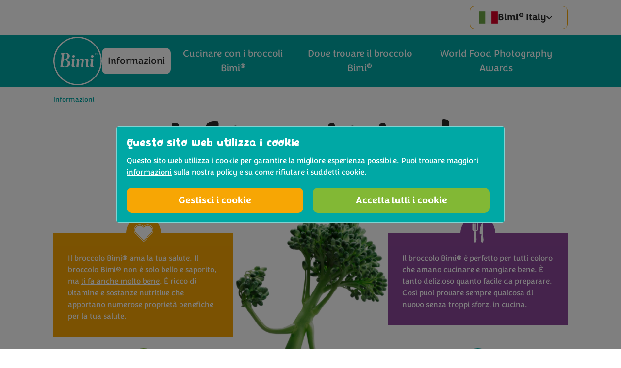

--- FILE ---
content_type: text/html; charset=UTF-8
request_url: https://www.bimibroccoli.it/informazioni
body_size: 7325
content:
    <!DOCTYPE html>
    <html lang="it-IT" dir="ltr">
    <head>
        
                            <script src="https://www.bimibroccoli.it/cpresources/e47d5d4f/gtm-config.js?v=1769003060"></script><link rel="stylesheet" type="text/css" href="https://www.bimibroccoli.it/cpresources/33db3da3/cookie.css?v=1769003060" /><script src="https://www.bimibroccoli.it/cpresources/e47d5d4f/gtm.js?v=1769003060" id="gtm" data-gtm="GTM-57XGQLQ"></script>
        
        
        <meta charset="utf-8">
        <meta name="viewport" content="width=device-width, initial-scale=1.0">

        <link rel="shortcut icon" type="image/x-icon" href="/bimi/assets/img/_global/favicon.ico" />
        
       <!-- <link rel="stylesheet" href="https://use.typekit.net/dvb8eip.css"> -->

                    <link rel="stylesheet" type="text/css" href="/bimi/assets/css/_global/bundle.css">
        
            <!-- hreflang alternate tags go here -->
            
                        
                
                                                                                                                                                                                                                                                                                                                                                <link rel="alternate" hreflang="fr-CH" href="https://www.bimibroccoli.ch/fr/à-propos" />
                                                                                <link rel="alternate" hreflang="de-CH" href="https://www.bimibroccoli.ch/de/über-bimi" />
                                                                                <link rel="alternate" hreflang="en-CH" href="https://www.bimibroccoli.ch/en/about" />
                                                                                <link rel="alternate" hreflang="de-DE" href="https://www.bimibrokkoli.de/uber-bimi" />
                                                                                <link rel="alternate" hreflang="da" href="https://www.bimibroccoli.dk/om" />
                                                                                <link rel="alternate" hreflang="es-ES" href="https://www.bimi.es/información" />
                                                                                <link rel="alternate" hreflang="fi-FI" href="https://www.bimiparsakaali.fi/tietoa-bimistä" />
                                                                                <link rel="alternate" hreflang="fr-FR" href="https://www.bimibrocoli.fr/à-propos" />
                                                                                                                            <link rel="alternate" hreflang="it-IT" href="https://www.bimibroccoli.it/informazioni" />
                                                                                <link rel="alternate" hreflang="nl-NL" href="https://www.bimibroccoli.nl/over" />
                                                                                <link rel="alternate" hreflang="nn" href="https://www.bimibrokkoli.no/om" />
                                                                                                                            <link rel="alternate" hreflang="pt-PT" href="https://www.bimibrocolis.pt/informação" />
                                                                                <link rel="alternate" hreflang="sv" href="https://www.bimibroccoli.se/om" />
                                                                                <link rel="alternate" hreflang="en-GB" href="https://www.bimibroccoli.co.uk/about" />
                                        
            <!-- end hreflang alternate tags -->

        <title>Bimi® | Informazioni</title><meta name="description" content="Scopri di più su Bimi®! Come mai, proprio come noi, te ne innamorerai. Anteprima: Bimi® non solo ha un sapore delizioso, ma è anche incredibilmente salutare">
<meta name="referrer" content="no-referrer-when-downgrade">
<meta name="robots" content="all">
<meta content="it_IT" property="og:locale">
<meta content="Bimi®" property="og:site_name">
<meta content="website" property="og:type">
<meta content="https://www.bimibroccoli.it/informazioni" property="og:url">
<meta content="Informazioni" property="og:title">
<meta content="Scopri di più su Bimi®! Come mai, proprio come noi, te ne innamorerai. Anteprima: Bimi® non solo ha un sapore delizioso, ma è anche incredibilmente salutare" property="og:description">
<meta name="facebook-domain-verification" content="i9umso5ahecj7j04800626v6vryq44">
<meta name="twitter:card" content="summary_large_image">
<meta name="twitter:creator" content="@">
<meta name="twitter:title" content="Informazioni">
<meta name="twitter:description" content="Scopri di più su Bimi®! Come mai, proprio come noi, te ne innamorerai. Anteprima: Bimi® non solo ha un sapore delizioso, ma è anche incredibilmente salutare">
<link href="https://www.bimibroccoli.it/informazioni" rel="canonical">
<link href="https://www.bimibroccoli.it/" rel="home">
<link type="text/plain" href="https://www.bimibroccoli.it/humans.txt" rel="author">
<link href="/bimi/assets/css/about/page.css?v=1769003027" rel="stylesheet">
    </head>
    <body class="js-disabled">
        <div id="skip">
            <a href="#navigation" class="skip-nav">Vai alla navigazione</a>
            <a href="#toolbar" class="skip-toolbar">Vai alla navigazione</a>
            <a href="#content">Vai al contenuto</a>
        </div>

                            <noscript><iframe src = "https://www.googletagmanager.com/ns.html?id=GTM-57XGQLQ" height = "0" width = "0" style = "display:none;visibility:hidden"></iframe></noscript>
        
        <script src="/bimi/assets/js/_global/init.js"></script>

        <div id="wrapper">
            
<header id="header" class="page-header">

    <div class="header__wrapper">

        <div class="meta-action">
            <div class="container">
                <div class="meta-action__wrapper">

                                        <div class="language ui dropdown meta-action__btn is-secondary">
                        <div class="text">
                            <span class="country"><span class="icon" aria-hidden="true"><svg><use xlink:href="/bimi/assets/svg/_global/global.svg#it" /></svg></span></span>
                                                             <span class="name">Bimi<sup>&reg;</sup> Italy</span> 
                             
                            <span class="icon icon-cevron" aria-hidden="true"><svg><use xlink:href="/bimi/assets/svg/_global/global.svg#cevron-down" /></svg></span>
                        </div>
                        <div class="menu">
                                                            <a href="https://www.bimibrokkoli.at/" class="item">
                                    <!-- BE fix to show correct name -->
                                    <span class="country"><span class="icon" aria-hidden="true"><svg><use xlink:href="/bimi/assets/svg/_global/global.svg#at" /></svg></span></span>
                                   <span class="name">Bimi<sup>&reg;</sup> Austria</span>
                                                                            <span class="icon icon-cevron" aria-hidden="true"><svg><use xlink:href="/bimi/assets/svg/_global/global.svg#cevron-down" /></svg></span>
                                </a>
                                                            <a href="https://www.bimibroccoli.be/" class="item">
                                    <!-- BE fix to show correct name -->
                                    <span class="country"><span class="icon" aria-hidden="true"><svg><use xlink:href="/bimi/assets/svg/_global/global.svg#be" /></svg></span></span>
                                    <span class="label">Bimi®  Belgium </label>
                                                                            <span class="icon icon-cevron" aria-hidden="true"><svg><use xlink:href="/bimi/assets/svg/_global/global.svg#cevron-down" /></svg></span>
                                </a>
                                                            <a href="https://www.bimibroccoli.ch/" class="item">
                                    <!-- BE fix to show correct name -->
                                    <span class="country"><span class="icon" aria-hidden="true"><svg><use xlink:href="/bimi/assets/svg/_global/global.svg#ch" /></svg></span></span>
                                   <span class="name">Bimi<sup>&reg;</sup> Switzerland</span>
                                                                            <span class="icon icon-cevron" aria-hidden="true"><svg><use xlink:href="/bimi/assets/svg/_global/global.svg#cevron-down" /></svg></span>
                                </a>
                                                            <a href="https://www.bimibrokkoli.de/" class="item">
                                    <!-- BE fix to show correct name -->
                                    <span class="country"><span class="icon" aria-hidden="true"><svg><use xlink:href="/bimi/assets/svg/_global/global.svg#de" /></svg></span></span>
                                   <span class="name">Bimi<sup>&reg;</sup> Deutschland</span>
                                                                            <span class="icon icon-cevron" aria-hidden="true"><svg><use xlink:href="/bimi/assets/svg/_global/global.svg#cevron-down" /></svg></span>
                                </a>
                                                            <a href="https://www.bimibroccoli.dk/" class="item">
                                    <!-- BE fix to show correct name -->
                                    <span class="country"><span class="icon" aria-hidden="true"><svg><use xlink:href="/bimi/assets/svg/_global/global.svg#dk" /></svg></span></span>
                                   <span class="name">Bimi<sup>&reg;</sup> Danmark</span>
                                                                            <span class="icon icon-cevron" aria-hidden="true"><svg><use xlink:href="/bimi/assets/svg/_global/global.svg#cevron-down" /></svg></span>
                                </a>
                                                            <a href="https://www.bimi.es/" class="item">
                                    <!-- BE fix to show correct name -->
                                    <span class="country"><span class="icon" aria-hidden="true"><svg><use xlink:href="/bimi/assets/svg/_global/global.svg#es" /></svg></span></span>
                                   <span class="name">Bimi<sup>&reg;</sup> Spain</span>
                                                                            <span class="icon icon-cevron" aria-hidden="true"><svg><use xlink:href="/bimi/assets/svg/_global/global.svg#cevron-down" /></svg></span>
                                </a>
                                                            <a href="https://www.bimiparsakaali.fi/" class="item">
                                    <!-- BE fix to show correct name -->
                                    <span class="country"><span class="icon" aria-hidden="true"><svg><use xlink:href="/bimi/assets/svg/_global/global.svg#fi" /></svg></span></span>
                                   <span class="name">Bimi<sup>&reg;</sup> Suomi</span>
                                                                            <span class="icon icon-cevron" aria-hidden="true"><svg><use xlink:href="/bimi/assets/svg/_global/global.svg#cevron-down" /></svg></span>
                                </a>
                                                            <a href="https://www.bimibrocoli.fr/" class="item">
                                    <!-- BE fix to show correct name -->
                                    <span class="country"><span class="icon" aria-hidden="true"><svg><use xlink:href="/bimi/assets/svg/_global/global.svg#fr" /></svg></span></span>
                                   <span class="name">Bimi<sup>&reg;</sup> France</span>
                                                                            <span class="icon icon-cevron" aria-hidden="true"><svg><use xlink:href="/bimi/assets/svg/_global/global.svg#cevron-down" /></svg></span>
                                </a>
                                                            <a href="https://www.bimibroccoli.gr/" class="item">
                                    <!-- BE fix to show correct name -->
                                    <span class="country"><span class="icon" aria-hidden="true"><svg><use xlink:href="/bimi/assets/svg/_global/global.svg#gr" /></svg></span></span>
                                   <span class="name">Bimi Greece</span>
                                                                            <span class="icon icon-cevron" aria-hidden="true"><svg><use xlink:href="/bimi/assets/svg/_global/global.svg#cevron-down" /></svg></span>
                                </a>
                                                            <a href="https://www.bimibroccoli.it/" class="item">
                                    <!-- BE fix to show correct name -->
                                    <span class="country"><span class="icon" aria-hidden="true"><svg><use xlink:href="/bimi/assets/svg/_global/global.svg#it" /></svg></span></span>
                                   <span class="name">Bimi<sup>&reg;</sup> Italy</span>
                                                                            <span class="icon icon-cevron" aria-hidden="true"><svg><use xlink:href="/bimi/assets/svg/_global/global.svg#cevron-down" /></svg></span>
                                </a>
                                                            <a href="https://www.bimibroccoli.nl/" class="item">
                                    <!-- BE fix to show correct name -->
                                    <span class="country"><span class="icon" aria-hidden="true"><svg><use xlink:href="/bimi/assets/svg/_global/global.svg#nl" /></svg></span></span>
                                   <span class="name">Bimi<sup>&reg;</sup> Nederland</span>
                                                                            <span class="icon icon-cevron" aria-hidden="true"><svg><use xlink:href="/bimi/assets/svg/_global/global.svg#cevron-down" /></svg></span>
                                </a>
                                                            <a href="https://www.bimibrokkoli.no/" class="item">
                                    <!-- BE fix to show correct name -->
                                    <span class="country"><span class="icon" aria-hidden="true"><svg><use xlink:href="/bimi/assets/svg/_global/global.svg#no" /></svg></span></span>
                                   <span class="name">Bimi<sup>&reg;</sup> Norge</span>
                                                                            <span class="icon icon-cevron" aria-hidden="true"><svg><use xlink:href="/bimi/assets/svg/_global/global.svg#cevron-down" /></svg></span>
                                </a>
                                                            <a href="https://www.bimibrokuly.pl/" class="item">
                                    <!-- BE fix to show correct name -->
                                    <span class="country"><span class="icon" aria-hidden="true"><svg><use xlink:href="/bimi/assets/svg/_global/global.svg#pl" /></svg></span></span>
                                   <span class="name">Bimi<sup>&reg;</sup> Poland</span>
                                                                            <span class="icon icon-cevron" aria-hidden="true"><svg><use xlink:href="/bimi/assets/svg/_global/global.svg#cevron-down" /></svg></span>
                                </a>
                                                            <a href="https://www.bimibrocolis.pt/" class="item">
                                    <!-- BE fix to show correct name -->
                                    <span class="country"><span class="icon" aria-hidden="true"><svg><use xlink:href="/bimi/assets/svg/_global/global.svg#pt" /></svg></span></span>
                                   <span class="name">Bimi<sup>&reg;</sup> Portugal</span>
                                                                            <span class="icon icon-cevron" aria-hidden="true"><svg><use xlink:href="/bimi/assets/svg/_global/global.svg#cevron-down" /></svg></span>
                                </a>
                                                            <a href="https://www.bimibroccoli.se/" class="item">
                                    <!-- BE fix to show correct name -->
                                    <span class="country"><span class="icon" aria-hidden="true"><svg><use xlink:href="/bimi/assets/svg/_global/global.svg#se" /></svg></span></span>
                                   <span class="name">Bimi<sup>&reg;</sup> Sverige</span>
                                                                            <span class="icon icon-cevron" aria-hidden="true"><svg><use xlink:href="/bimi/assets/svg/_global/global.svg#cevron-down" /></svg></span>
                                </a>
                                                            <a href="https://www.bimibroccoli.co.uk/" class="item">
                                    <!-- BE fix to show correct name -->
                                    <span class="country"><span class="icon" aria-hidden="true"><svg><use xlink:href="/bimi/assets/svg/_global/global.svg#uk" /></svg></span></span>
                                   <span class="name">Bimi<sup>&reg;</sup> English</span>
                                                                            <span class="icon icon-cevron" aria-hidden="true"><svg><use xlink:href="/bimi/assets/svg/_global/global.svg#cevron-down" /></svg></span>
                                </a>
                                                    </div>
                    </div><!-- /.language -->
                    
                    </div><!-- /.meta-action__wrapper -->
            </div><!-- /.container -->
        </div><!-- /.meta-action -->

        <!-- Logo & Navigation -->
        <div class="main-nav">
            <div class="container">
                <div class="main-nav__wrapper">

                        <a href="https://www.bimibroccoli.it/" class="logo" title="Home">
    <span class="off-screen">Bimi<sup>&reg;</sup></span>
        <span class="icon">
                <svg><use xlink:href="/bimi/assets/svg/_global/global.svg#logo" /></svg>
            </span>
</a>
    

                                                                                    <nav id="navigation" class="navigation-container" role="navigation" aria-label="Primary navigation">
                                <div class="navigation-wrapper">
        <ul class="navigation navigation-menu root" data-root="Bimi® Italy">
                                                                                                                                                                                                            <li class="navigation-more   active ">
                    <a href="https://www.bimibroccoli.it/informazioni"  class="current">
                        <span class="nav-link__inside">
                            <span>Informazioni</span>
                             <span class="icon"><svg><use xlink:href="/bimi/assets/svg/_global/global.svg#cevron-right" /></svg></span>                        </span>
                    </a>

                    
                                                                                                                                                                                                                                                                                        <div class="navigation-menu level-two">
                            <span class="history">
                                <span class="reset"></span>
                                <span class="current" data-label="Informazioni"></span>
                            </span>
                            <ul>
                                <li><a href="https://www.bimibroccoli.it/informazioni"  class="present">Informazioni</a></li>
                                                                                                                                                        <li class=""><a href="https://www.bimibroccoli.it/informazioni/perché-amerai-il-broccolo-bimi"  >Perché amerai il broccolo Bimi<sup>&reg;</sup></a></li>
                                                                                                                                                                                                                                    <li class=""><a href="https://www.bimibroccoli.it/informazioni/alimentazione"  >Alimentazione</a></li>
                                                                                                                                                                                                                                    <li class=""><a href="https://www.bimibroccoli.it/informazioni/domande-frequenti"  >Domande frequenti</a></li>
                                                                                                                                                                                                                                    <li class=""><a href="https://www.bimibroccoli.it/informazioni/scopri-i-nostri-produttori"  >Scopri i nostri produttori.</a></li>
                                                                                                                                        </ul>
                        </div> <!-- /.navigation-menu .level-two -->
                                    </li>
                                                                                                                                                                                                                            <li class="navigation-more    grandchildren">
                    <a href="https://www.bimibroccoli.it/cucinare-con-bimi-broccoli"  >
                        <span class="nav-link__inside">
                            <span>Cucinare con i broccoli Bimi<sup>&reg;</sup></span>
                             <span class="icon"><svg><use xlink:href="/bimi/assets/svg/_global/global.svg#cevron-right" /></svg></span>                        </span>
                    </a>

                    
                                                                                                                                                                                                                                                                                                        <div class="navigation-menu level-two has-level-three">
                            <span class="history">
                                <span class="reset"></span>
                                <span class="current" data-label="Cucinare con i broccoli Bimi®"></span>
                            </span>
                            <ul>
                                <li><a href="https://www.bimibroccoli.it/cucinare-con-bimi-broccoli"  >Cucinare con i broccoli Bimi<sup>&reg;</sup></a></li>
                                                                                                            <li class="navigation-more">
                                                                                            <span class="group" >Aiuto <span class="icon"><svg><use xlink:href="/bimi/assets/svg/_global/global.svg#cevron-right" /></svg></span></span>
                                                                                        <div class="navigation-menu level-three">
                                                <span class="history">
                                                    <span class="reset"></span>
                                                    <span class="back" data-label="Cucinare con i broccoli Bimi®"></span>
                                                    <span class="current" data-label="Aiuto"></span>
                                                </span>
                                                <ul>
                                                                                                                                                                        <li class=""><a href="https://www.bimibroccoli.it/cucinare-con-bimi-broccoli/come-cucinare-i-broccoli-bimi"  >
                                                                Come cucinare i broccoli Bimi<sup>&reg;</sup>
                                                            </a></li>
                                                                                                                                                            </ul>
                                            </div>
                                        </li>
                                                                                                                                                <li class="navigation-more">
                                                                                            <span class="group" >Categorie <span class="icon"><svg><use xlink:href="/bimi/assets/svg/_global/global.svg#cevron-right" /></svg></span></span>
                                                                                        <div class="navigation-menu level-three">
                                                <span class="history">
                                                    <span class="reset"></span>
                                                    <span class="back" data-label="Cucinare con i broccoli Bimi®"></span>
                                                    <span class="current" data-label="Categorie"></span>
                                                </span>
                                                <ul>
                                                                                                                                                                        <li class=""><a href="https://www.bimibroccoli.it/cucinare-con-bimi-broccoli/cena"  >
                                                                Cena
                                                            </a></li>
                                                                                                                                                                                                                                <li class=""><a href="https://www.bimibroccoli.it/cucinare-con-bimi-broccoli/contorni"  >
                                                                Contorni
                                                            </a></li>
                                                                                                                                                                                                                                <li class=""><a href="https://www.bimibroccoli.it/cucinare-con-bimi-broccoli/spuntino"  >
                                                                Spuntino
                                                            </a></li>
                                                                                                                                                            </ul>
                                            </div>
                                        </li>
                                                                                                </ul>
                        </div> <!-- /.navigation-menu .level-two -->
                                    </li>
                                                            <li class="   ">
                    <a href="https://www.bimibroccoli.it/dove-trovare-il-broccolo-bimi"  >
                        <span class="nav-link__inside">
                            <span>Dove trovare il broccolo Bimi<sup>&reg;</sup></span>
                                                    </span>
                    </a>

                                    </li>
                                                            <li class="   ">
                    <a href="https://www.bimibroccoli.it/sono-aperte-le-iscrizioni-per-il-piu-grande-concorso-di-fotografia-gastronomica-al-mondo"  >
                        <span class="nav-link__inside">
                            <span>World Food Photography Awards</span>
                                                    </span>
                    </a>

                                    </li>
                    </ul><!-- /navigation -->
    </div><!-- /.navigation-wrapper -->

                        </nav><!-- /.navigation -->
                    
                </div><!-- /.main-nav__wrapper -->
            </div><!-- /.container -->
        </div> 

        <div class="breadcrumbs">
            <div class="container">
                <div class="breadcrumbs__wrapper">
                        <p class="off-screen">Al momento sei qui:</p>
    <ul class="crumbs">
                                                        <li>Informazioni</li>
                        </ul>
                </div><!-- /.breadcrumbs__wrapper --> 
            </div><!-- /.container -->
        </div><!-- /.breadcrumbs -->

    </div><!-- /.breadcrumbs -->
       
</header>

            <main id="content" aria-label="Main content">
                                                                
        <div class="mod-section mod-torn sand-teal about-hero">
           
                            <div class="container">
                    <div class="container-inner-medium text-center">
                        <h1 class="script">Informazioni sul broccolo Bimi<sup>&reg;</sup></h1>
                    </div>
                </div>
                        

            <div class="container">
                <div class="about">
                                            <div class="features">
                                                            <div class="feature">
                                    <div class="icon-circle">
                                        <div><span class="icon"><svg><use xlink:href="/bimi/assets/svg/_global/global.svg#heart" /></svg></span></div>
                                    </div>
                                    <p>Il broccolo Bimi® ama la tua salute. Il broccolo Bimi® non è solo bello e saporito, ma <u><a href="https://www.bimibroccoli.it/informazioni/alimentazione" target="_blank" rel="noreferrer noopener">ti fa anche molto bene</a></u>. È ricco di vitamine e sostanze nutritive che apportano numerose proprietà benefiche per la tua salute. </p>
                                </div>
                                                            <div class="feature">
                                    <div class="icon-circle">
                                        <div><span class="icon"><svg><use xlink:href="/bimi/assets/svg/_global/global.svg#cutlery" /></svg></span></div>
                                    </div>
                                    <p>Il broccolo Bimi® è perfetto per tutti coloro che amano cucinare e mangiare bene. È tanto delizioso quanto facile da preparare. Così puoi provare sempre qualcosa di nuovo senza troppi sforzi in cucina.</p>
                                </div>
                                                            <div class="feature">
                                    <div class="icon-circle">
                                        <div><span class="icon"><svg><use xlink:href="/bimi/assets/svg/_global/global.svg#tractor" /></svg></span></div>
                                    </div>
                                    <p>Croccante, squisito e ricco di nutrienti dal gambo alla cima, creato da scienziati giapponesi utilizzando tecniche tradizionali di coltivazione. </p>
                                </div>
                                                            <div class="feature">
                                    <div class="icon-circle">
                                        <div><span class="icon"><svg><use xlink:href="/bimi/assets/svg/_global/global.svg#chef" /></svg></span></div>
                                    </div>
                                    <p>Il broccolo Bimi® è il vegetale senza stress, facilissimo da preparare. Non c'è bisogno di tagliarlo perché si può mangiare tutto, dal gambo alla cima. E ancora meglio,<a href="https://www.bimibroccoli.it/cucinare-con-bimi-broccoli/come-cucinare-i-broccoli-bimi" target="_blank" rel="noreferrer noopener"> </a><u><a href="https://www.bimibroccoli.it/cucinare-con-bimi-broccoli/come-cucinare-i-broccoli-bimi" target="_blank" rel="noreferrer noopener">richiede poco tempo per la preparazione</a>.</u> Arrostito, cotto sulla piastra o grigliato, è un modo veloce per aggiungere sapore a ogni piatto.</p>
                                </div>
                                                    </div>
                                    </div> <!-- .about -->
            </div> <!-- .container -->

                            
                <div class="container taste">
                    <div class="container-inner-medium text-center">
                        
                                                    <h2>Che sapore ha il broccolo Bimi®?</h2>
<p>Ha un sapore delicato ma inconfondibile e una consistenza più simile agli asparagi che ai broccoli. È una perfetta miscela di sapori diversi, il tutto racchiuso in una meravigliosa croccantezza.</p>
                        
                                                    <div class="btns">
                                            <a href="https://www.bimibroccoli.it/cucinare-con-bimi-broccoli"  class="btn ">
            Visualizza le ricette
        </a>
                                </div>
                                            </div>
                </div>
                    </div><!-- .mod-section -->
    
                                        
        
                                                                                                                                                                
        <div class="mod-section standardSection stone  mod-icon lazybg">
            <div class="container">
                                    <div class="icon-section">
                        <div><span class="icon icon-heart"><svg><use xlink:href="/bimi/assets/svg/_global/global.svg#heart" /></svg></span></div>
                    </div>
                
                                

                                        
                                                
                                        
                                                    <div class="container-inner-small">
                                                                                                                                    <h2 >Perché amerai il broccolo Bimi<sup>&reg;</sup></h2>
                                                            </div>

                                                    
                                        
                                                                                            <div class="copy fluid-image container-inner-small">
                                        <p>È saporito, versatile e ricco di sostanze nutritive. Scopri di più sul broccolo Bimi® con la nostra top ten delle cose che amiamo di più di questo salutare ortaggio verde.</p>
                                    </div>
                                
                                                    
                                        
                                                    <div class="container-inner-small btns button-group-intro">
                                                                                <a href="https://www.bimibroccoli.it/informazioni/perché-amerai-il-broccolo-bimi"  class="btn ">
            Scopri di più 
        </a>
                                                                </div>

                                                    
                                        
                                                    <div class="container-inner-small btns button-group-intro">
                                                                                <a href="https://www.bimibroccoli.it/dove-trovare-il-broccolo-bimi"  class="btn ">
            Dove acquistare il broccolo Bimi<sup>&reg;</sup> 
        </a>
                                                                </div>

                                                    
                    
                                                </div>
                                            </div><!-- /.mod-section -->
                            
        
                                                                                                                                                                                                            
        <div class="mod-section recipeInspiration cardboard mod-torn mod-icon lazybg">
            <div class="container">
                                    <div class="icon-section">
                        <div><span class="icon icon-chef"><svg><use xlink:href="/bimi/assets/svg/_global/global.svg#chef" /></svg></span></div>
                    </div>
                
                                                        
                                            <div class="container-inner-small">
                            <h2>Ricette per ispirarti</h2>
<p>Ecco le ricette Bimi® più recenti e gustose che ci piacciono ora. E pensiamo che piaceranno anche a te.</p>
                        </div>
                    
                                                <div class="mod-additional-recipes clear">
                                            <div class="recipe">
                    <a href="https://www.bimibroccoli.it/cucinare-con-bimi-broccoli/cena/pasta-con-fagioli-cannellini-toscani-e-broccoli-bimi">
                                                                                                                         <div class="fluid-image">
                        <noscript>
                            <img src="https://d1nfjnh4xzmgco.cloudfront.net/images/bimi/carousel/_recipeThumbnail/977799/Creamy-Tuscan-Cannellini-Bean-Pasta-with-Tenderstem®-broccoli_0517_2021-07-22-140735_zeui.webp" alt="Pasta con fagioli cannellini toscani e broccoli Bimi®" loading="lazy" />
                        </noscript>
                        <img src="https://d1nfjnh4xzmgco.cloudfront.net/images/bimi/carousel/_placeholder/977799/Creamy-Tuscan-Cannellini-Bean-Pasta-with-Tenderstem®-broccoli_0517_2021-07-22-140735_zeui.webp"  data-src="https://d1nfjnh4xzmgco.cloudfront.net/images/bimi/carousel/_recipeThumbnail/977799/Creamy-Tuscan-Cannellini-Bean-Pasta-with-Tenderstem®-broccoli_0517_2021-07-22-140735_zeui.webp" alt="Pasta con fagioli cannellini toscani e broccoli Bimi®" class="lazy" loading="lazy" />
                    </div>
                                <div class="info">
                    <div>
                        <h4>Pasta con fagioli cannellini toscani e broccoli Bimi<sup>&reg;</sup></h4>
                        <span class="btn">Visualizza la ricetta</span>
                                            </div>
                </div>
            </a>
            </div>

                                    <div class="recipe">
                    <a href="https://www.bimibroccoli.it/cucinare-con-bimi-broccoli/cena/orecchiette-con-pesto-di-semi-di-zucca-e-broccoli-bimi">
                                                                                                                         <div class="fluid-image">
                        <noscript>
                            <img src="https://d1nfjnh4xzmgco.cloudfront.net/images/bimi/carousel/_recipeThumbnail/979091/Orecchiette-with-pumpkin-seed-pesto-and-Tenderstem_2021-08-03-083039_rshl_2022-01-12-155526_dcoi.webp" alt="Orecchiette con pesto di semi di zucca e broccoli Bimi®" loading="lazy" />
                        </noscript>
                        <img src="https://d1nfjnh4xzmgco.cloudfront.net/images/bimi/carousel/_placeholder/979091/Orecchiette-with-pumpkin-seed-pesto-and-Tenderstem_2021-08-03-083039_rshl_2022-01-12-155526_dcoi.webp"  data-src="https://d1nfjnh4xzmgco.cloudfront.net/images/bimi/carousel/_recipeThumbnail/979091/Orecchiette-with-pumpkin-seed-pesto-and-Tenderstem_2021-08-03-083039_rshl_2022-01-12-155526_dcoi.webp" alt="Orecchiette con pesto di semi di zucca e broccoli Bimi®" class="lazy" loading="lazy" />
                    </div>
                                <div class="info">
                    <div>
                        <h4>Orecchiette con pesto di semi di zucca e broccoli Bimi<sup>&reg;</sup></h4>
                        <span class="btn">Visualizza la ricetta</span>
                                            </div>
                </div>
            </a>
            </div>

                                    <div class="recipe">
                    <a href="https://www.bimibroccoli.it/cucinare-con-bimi-broccoli/cena/pasta-con-broccoli-bimi-fave-parmigiano-pinoli-peperoncino-e-crema-aromatizzata-al-limone">
                                                                                                                         <div class="fluid-image">
                        <noscript>
                            <img src="https://d1nfjnh4xzmgco.cloudfront.net/images/bimi/carousel/_recipeThumbnail/764729/zesty-and-creamy-pasta.webp" alt="Pasta con broccoli Bimi®, fave, Parmigiano, pinoli, peperoncino e crema aromatizzata al limone" loading="lazy" />
                        </noscript>
                        <img src="https://d1nfjnh4xzmgco.cloudfront.net/images/bimi/carousel/_placeholder/764729/zesty-and-creamy-pasta.webp"  data-src="https://d1nfjnh4xzmgco.cloudfront.net/images/bimi/carousel/_recipeThumbnail/764729/zesty-and-creamy-pasta.webp" alt="Pasta con broccoli Bimi®, fave, Parmigiano, pinoli, peperoncino e crema aromatizzata al limone" class="lazy" loading="lazy" />
                    </div>
                                <div class="info">
                    <div>
                        <h4>Pasta con broccoli Bimi<sup>&reg;</sup>, fave, Parmigiano, pinoli, peperoncino e crema aromatizzata al limone</h4>
                        <span class="btn">Visualizza la ricetta</span>
                                            </div>
                </div>
            </a>
            </div>

            </div>

                    
                                            <div class="btns">
                                                                        <a href="https://www.bimibroccoli.it/cucinare-con-bimi-broccoli"  class="btn ">
            Inzia a cucinare
        </a>
                                                        </div>
                                                </div>
                                                        </div><!-- /.mod-section -->
        
    
            </main><!-- /#content -->

                                        <div id="cookie" class="consentBoxes">
    <form class="container" method="POST">
        <input type="hidden" name="action" value="gdpr-cookies/default/cookie" />
        <input type="hidden" name="redirect" value="4f0af2bb8d0692d7fffce9cb4fd7bc49f0b3d858e2f88b7088370934ea78d13f/informazioni">
        <input type="hidden" name="CRAFT_CSRF_TOKEN" value="iR59JB5EtURHxrMD49U9p19PKGZ7dh8z0IDMl0dtdrEjl7ePvOA3guUsT3VSBsARHaPkXM6bTPgWPnI-ViNMYuewhfEBCECFd-T748nUUMo=">
        <input type="hidden" name="consentType" value="consentBoxes" />

                    <div class="cookie-overview">
                <div class="copy">
                    <h2>Questo sito web utilizza i cookie</h2>
                    <p><p>Questo sito web utilizza i cookie per garantire la migliore esperienza possibile.&nbsp;Puoi trovare <a href="/informativa-sulla-privacy-e-sui-cookie" target="_blank">maggiori informazioni</a> sulla nostra policy e su come rifiutare i suddetti cookie.</p></p>
                </div>

                <div class="btns cookie-options visible">
                    <a href="#" class="btn btn-on-teal js-cookie-options">Gestisci i cookie</a>
                    <button type="submit" class="btn btn-green btn-accept">Accetta tutti i cookie</button>
                </div>
                <div class="btns cookie-selection">
                    <a href="#" class="btn btn-on-teal js-cookies-reject-all">Rifiuta tutti i cookie</a>
                    <a href="#" class="btn btn-green js-cookies-accept-all">Accetta tutti i cookie</a>
                </div>
            </div> <!-- /.cookie-overview -->

            <div class="cookie-details">

                <div class="cookie-row">
                    <div class="title">
                        <h3 id="necessary-title">Cookie necessari</h3>
                        <div class="custom-toggle">
                            <input aria-labelledby="necessary-title" aria-describedby="necessary-info" type="checkbox" name="cookieTypes[]" id="necessary" value="necessary" disabled checked>
                            <label for="necessary">
                                <span class="toggle"></span>
                                <span class="handle">Enabled</span>
                            </label>
                        </div>
                    </div>

                    <div id="necessary-info" class="copy">
                        <p>Utilizziamo i cookie necessari per i nostri legittimi interessi nella gestione del nostro sito web e per assicurarne il funzionamento efficiente e sicuro.</p>
                                            </div>
                </div><!-- /.cookie-row -->

                
                                    <div class="cookie-row">
                        <div class="title">
                            <h3 id="performance-title">Cookie di prestazione</h3>
                            <div class="custom-toggle">
                                <input class="js-input-toggle" aria-labelledby="performance-title" aria-describedby="performance-info" type="checkbox" name="cookieTypes[]" id="performance" value="performance" checked>
                                <label for="performance">
                                    <span class="toggle"></span>
                                    <span class="handle js-label-toggle">Enabled</span>
                                </label>
                            </div>
                        </div>
                        <div id="performance-info" class="copy">
                            <p>Utilizziamo i cookie di prestazione, ad esempio Google Analytics, per scopi interni che ci aiutano a fornire una migliore esperienza. Questi cookie ci aiutano a capire cosa viene utilizzato dai visitatori.</p>
                                                    </div>

                    </div><!-- /.cookie-row -->
                
                                    <div class="cookie-row">
                        <div class="title">
                            <h3 id="marketing-title">Cookie di marketing</h3>
                            <div class="custom-toggle">
                                <input class="js-input-toggle" aria-labelledby="marketing-title" aria-describedby="marketing-info" type="checkbox" name="cookieTypes[]" id="marketing" value="marketing" checked>
                                <label for="marketing">
                                    <span class="toggle"></span>
                                    <span class="handle js-label-toggle">Enabled</span>
                                </label>
                            </div>
                        </div>
                        <div id="marketing-info" class="copy">
                            <p>A volte utilizziamo pixel di tracciamento che impostano i cookie per aiutare a fornire pubblicità online.</p>
<p>I cookie sono ampiamente utilizzati nel marketing digitale.</p>
                                                    </div>
                    </div><!-- /.cookie-row -->
                
                <div class="btns">
                    <button type="submit" class="btn btn-accept">Salva ed esci</button>
                </div>

            </div><!-- /.cookies-details -->
            </form>
</div>
            
            
<footer id="footer" class="page-footer">

    <div class="container footer-grid">

        <div class="footer__logo">
                <a href="https://www.bimibroccoli.it/" class="logo" title="Home">
    <span class="off-screen">Bimi<sup>&reg;</sup></span>
        <span class="icon">
                <svg><use xlink:href="/bimi/assets/svg/_global/global.svg#logo" /></svg>
            </span>
</a>
    
        </div>

        <div class="footer__nav">
                      
            <ul id="navcol1" class="nav-col nav-col-1">
                                                                                                 <li class="">
                    <a href="https://www.bimibroccoli.it/cucinare-con-bimi-broccoli" >Cucinare con i Broccoli Bimi®</a>
                </li>
                            </ul>
    
                 
            <ul id="navcol2" class="nav-col nav-col-2">
                                                                                                   <li class="">
                    <a href="https://www.bimibroccoli.it/cucinare-con-bimi-broccoli/come-cucinare-i-broccoli-bimi/come-bollire-i-broccoli-bimi" >Come bollire i broccoli Bimi®</a>
                </li>
                            </ul>
                             <ul id="navcol3" class="nav-col nav-col-3">
                                                                                               <li class="">
                    <a href="https://www.bimibroccoli.it/cucinare-con-bimi-broccoli/cena/tagliatelle-con-broccoli-bimi-timo-e-salsa-di-taleggio-fondente" >Tagliatelle con broccoli Bimi®, timo e salsa di taleggio fondente</a>
                </li>
                            </ul>
           
        </div>

        <div class="legal-links">
                                </div>

        <div class="social-bar">
                            <ul class="social">
                                            <li>
                            <a href="https://www.facebook.com/BimiItalia/" class="facebook" target="_blank" rel="nofollow noopener">
                                <span class="label off-screen">Bimi® Italia su Facebook</span>
                                <span class="icon"><svg><use xlink:href="/bimi/assets/svg/_global/global.svg#facebook" /></svg></span>
                            </a>
                        </li>
                                            <li>
                            <a href="https://www.instagram.com/bimi_italia/?hl=en" class="instagram" target="_blank" rel="nofollow noopener">
                                <span class="label off-screen">Bimi® Italia su Instagram</span>
                                <span class="icon"><svg><use xlink:href="/bimi/assets/svg/_global/global.svg#instagram" /></svg></span>
                            </a>
                        </li>
                                    </ul>
                    </div>
                
    </div>
</footer>

<!-- Mobile toolbar bottom -->
    <nav id="toolbar" class="toolbar toolbar--has-nav" aria-label="Toolbar">
        <ul>
                            <li class="icon-about">
                    <a href="https://www.bimibroccoli.it/informazioni" >
                                                                                                                                                                                                                                                                                                                <span class="icon"><svg><use xlink:href="/bimi/assets/svg/_global/global.svg#about" /></svg></span>
                        <span class="label">Informazioni</span>
                    </a>
                </li>
                            <li class="icon-chef">
                    <a href="https://www.bimibroccoli.it/cucinare-con-bimi-broccoli" >
                                                                                                                                                                                                                                                                                                                <span class="icon"><svg><use xlink:href="/bimi/assets/svg/_global/global.svg#chef" /></svg></span>
                        <span class="label">Ricette</span>
                    </a>
                </li>
                            <li class="icon-location">
                    <a href="https://www.bimibroccoli.it/dove-trovare-il-broccolo-bimi" >
                                                                                                                                                                                                                                                                                                                <span class="icon"><svg><use xlink:href="/bimi/assets/svg/_global/global.svg#location" /></svg></span>
                        <span class="label">Acquistare Bimi®</span>
                    </a>
                </li>
                        <li class="menu-button">
                <a href="#" class="trigger">
                    <span class="toggle">
                         <span class="bar bar-one"></span>
                         <span class="bar bar-two"></span>
                         <span class="bar bar-three"></span>
                     </span>
                    <span class="label">Menu</span>
                </a>
            </li>
        </ul>
    </nav>
            




        </div><!-- /#wrapper -->

                    <script src="/bimi/assets/js/_global/bundle.js"></script>
        
                                    <script async defer data-pin-hover="true" src="//assets.pinterest.com/js/pinit.js"></script>
                    
        <script type="application/ld+json">{"@context":"https://schema.org","@graph":[{"@type":"WebPage","author":{"@id":"#identity"},"copyrightHolder":{"@id":"#identity"},"copyrightYear":"2022","creator":{"@id":"#creator"},"dateCreated":"2022-01-06T13:10:03+00:00","dateModified":"2025-06-11T16:21:04+01:00","datePublished":"2022-01-06T13:10:00+00:00","description":"Scopri di più su Bimi®! Come mai, proprio come noi, te ne innamorerai. Anteprima: Bimi® non solo ha un sapore delizioso, ma è anche incredibilmente salutare","headline":"Informazioni","inLanguage":"it-it","mainEntityOfPage":"https://www.bimibroccoli.it/informazioni","name":"Informazioni","publisher":{"@id":"#creator"},"url":"https://www.bimibroccoli.it/informazioni"},{"@id":"#identity","@type":"LocalBusiness","image":{"@type":"ImageObject","height":"584","url":"https://s3.eu-west-1.amazonaws.com/bimi-craftcms/images/Bimi®-Logo.png","width":"616"},"logo":{"@type":"ImageObject","height":"60","url":"https://d1nfjnh4xzmgco.cloudfront.net/images/_600x60_fit_center-center_82_none/Bimi®-Logo.png?mtime=1691404775","width":"63"},"name":"Bimi® Italy","priceRange":"$"},{"@id":"#creator","@type":"Organization"},{"@type":"BreadcrumbList","description":"Breadcrumbs list","itemListElement":[{"@type":"ListItem","item":"https://www.bimibroccoli.it/","name":"Homepage","position":1},{"@type":"ListItem","item":"https://www.bimibroccoli.it/informazioni","name":"Informazioni","position":2}],"name":"Breadcrumbs"}]}</script>
    </body>
</html>



--- FILE ---
content_type: text/css
request_url: https://www.bimibroccoli.it/bimi/assets/css/about/page.css?v=1769003027
body_size: 1049
content:
.off-screen,.off-screen-growers{position:absolute;left:-10000em;clip:rect(0 0 0 0)}.off-screen-growers{overflow:hidden}.on-screen{position:static;left:auto;clip:auto}.unfloat{float:none;width:auto}.clear::after{content:"";display:block;height:0;clear:both;visibility:hidden}.internet-explorer .clear{zoom:1}.logo{display:block;flex-shrink:0;flex-grow:0;color:#00a8a5;filter:drop-shadow(0 1px 3px rgba(0, 0, 0, .1)) drop-shadow(0 1px 2px rgba(0, 0, 0, .06));transition:color .25s ease-in;-webkit-user-select:none;-moz-user-select:none;-ms-user-select:none;user-select:none;-webkit-tap-highlight-color:transparent}.logo:focus,.logo:hover{color:#017573}.logo .icon{width:100%;height:100%}.about-hero h1{margin:0 0 .75rem}.about{background-image:url(/bimi/assets/img/about/bimi-tada.png);background-position:top center;background-size:75%;background-repeat:no-repeat;min-height:600px;padding-top:10rem}.about .features{display:grid;grid-template-columns:1fr;grid-template-rows:auto;justify-content:flex-start;gap:3.75rem}.about .features .feature{background-color:#00a8a5;padding:0 1.25rem .625rem;color:#fff;height:-webkit-fit-content;height:-moz-fit-content;height:fit-content}.about .features .feature .icon-circle{padding-bottom:2.5rem}.about .features .feature p{font-size:1rem}.about .features .feature a,.about .features .feature a:active,.about .features .feature a:focus,.about .features .feature a:hover{color:#fff}.about .features .feature:nth-child(1),.about .features .feature:nth-child(1) .icon-circle div{background-color:#f7a604}.about .features .feature:nth-child(2),.about .features .feature:nth-child(2) .icon-circle div{background-color:#8c4799}.about .features .feature:nth-child(2) .icon-circle div .icon{color:#fff}.about .features .feature:nth-child(3),.about .features .feature:nth-child(3) .icon-circle div{background-color:#82b835}@media (min-width:37.5rem){.about{background-size:contain;padding-top:2.5rem}.about .features{grid-template-columns:45% 45%;grid-template-rows:auto;justify-content:space-between}.about .features .feature{padding:0 1.875rem .625rem}}.taste{padding-top:1.25rem;padding-bottom:1.25rem;margin-top:3.75rem;margin-bottom:.75rem}@media (min-width:62.5rem){.about .features{grid-template-columns:35% 35%}.taste{margin-top:5rem;margin-bottom:1.25rem}}.about-hero+.mod-section.standardSection.stone.mod-icon{background-color:#00a8a5;color:#fff;padding:3.75rem 0 6.25rem}@media (min-width:31.25rem){.about-hero+.mod-section.standardSection.stone.mod-icon{padding:5rem 0 8.125rem}}.about-hero+.mod-section.standardSection.stone.mod-icon .icon-section .icon{color:#fff}.about-hero+.mod-section.standardSection.stone.mod-icon .icon-section::before{background-color:#00a8a5}.about-hero+.mod-section.standardSection.stone.mod-icon .btn{background-color:#fff;border-color:#fff;color:#2a2a2a}.about-hero+.mod-section.standardSection.stone.mod-icon .btn:hover{background-color:#f4c23f;border-color:#f4c23f}.about-hero+.mod-section.standardSection.stone.mod-icon .btn:active,.about-hero+.mod-section.standardSection.stone.mod-icon .btn:focus,.about-hero+.mod-section.standardSection.stone.mod-icon .btn:hover{color:#2a2a2a}.about-hero+.mod-section.standardSection.stone.mod-icon .container-inner-small{text-align:center}.about-hero+.mod-section.standardSection.stone.mod-icon .container-inner-small figure,.about-hero+.mod-section.standardSection.stone.mod-icon .container-inner-small h1,.about-hero+.mod-section.standardSection.stone.mod-icon .container-inner-small h2,.about-hero+.mod-section.standardSection.stone.mod-icon .container-inner-small h3,.about-hero+.mod-section.standardSection.stone.mod-icon .container-inner-small h4,.about-hero+.mod-section.standardSection.stone.mod-icon .container-inner-small h5,.about-hero+.mod-section.standardSection.stone.mod-icon .container-inner-small h6,.about-hero+.mod-section.standardSection.stone.mod-icon .container-inner-small p{max-width:100%;text-align:center}.about-hero+.mod-section.standardSection.stone.mod-icon .container-inner-small.btns.button-group-intro+.container-inner-small{margin-top:3.75rem}.mod-section.standardSection.stone.mod-icon+.mod-section.recipeInspiration.cardboard.mod-icon{background-color:#fff;color:#2a2a2a}.mod-section.standardSection.stone.mod-icon+.mod-section.recipeInspiration.cardboard.mod-icon .icon-section .icon{color:#00a8a5}.mod-section.standardSection.stone.mod-icon+.mod-section.recipeInspiration.cardboard.mod-icon .icon-section::before{background-color:#fff}.mod-section.standardSection.stone.mod-icon+.mod-section.recipeInspiration.cardboard.mod-icon .btn{background-color:#f7a604;border-color:#f7a604;color:#fff}.mod-section.standardSection.stone.mod-icon+.mod-section.recipeInspiration.cardboard.mod-icon .btn:hover{background-color:#00a8a5;border-color:#00a8a5}.mod-section.standardSection.stone.mod-icon+.mod-section.recipeInspiration.cardboard.mod-icon .btn:active,.mod-section.standardSection.stone.mod-icon+.mod-section.recipeInspiration.cardboard.mod-icon .btn:focus,.mod-section.standardSection.stone.mod-icon+.mod-section.recipeInspiration.cardboard.mod-icon .btn:hover{color:#fff}

--- FILE ---
content_type: image/svg+xml
request_url: https://www.bimibroccoli.it/bimi/assets/svg/_global/global.svg
body_size: 23803
content:
<svg xmlns="http://www.w3.org/2000/svg" shape-rendering="geometricPrecision"><symbol id="logo" viewBox="0 0 116.39 116.39"><path d="M58.19,114.89A56.69,56.69,0,0,1,18.1,18.1a56.7,56.7,0,1,1,62.16,92.33,56.27,56.27,0,0,1-22.07,4.46" fill="currentColor" stroke="#fff" stroke-miterlimit="10" stroke-width="3"/><path d="M32.82 69.22a6.21 6.21 0 0 1-5 2.43 8.31 8.31 0 0 1-4.53-1l-.5-.32 0-.57c.18-2.52.72-7 1.6-13.34l.08-.55.54-.13a12.09 12.09 0 0 1 2.68-.27c2.77 0 6.17 1.22 6.68 7 .25 2.89-.27 5.15-1.55 6.74m-8-16.16c.63-4.83 1.06-8.79 1.26-11.77l0-.29.19-.21c.34-.37.95-.61 2.84-.61 1.4 0 3.82.64 4.2 5 .25 3-.23 5.16-1.43 6.56a7.38 7.38 0 0 1-1.48 1.39 5.94 5.94 0 0 1-1.58.76 11.13 11.13 0 0 1-3.05.29H24.7zM40.42 63.53A7.51 7.51 0 0 0 38 58.2a13.92 13.92 0 0 0-6.43-2.78l-.19-.24c5.07-1.65 8.32-5.52 8-9.69a6.19 6.19 0 0 0-2.74-4.81 11.11 11.11 0 0 0-6.46-1.81 69 69 0 0 0-13 1.17l.13.13A14 14 0 0 1 18.8 42a4.34 4.34 0 0 1 1 2.1c.18 2.09-.25 7-1.34 15-.92 6.82-1.47 11.46-1.63 13.83.34 0 .85 0 1.59 0A17.47 17.47 0 0 0 23 72.28l.22-.06.23 0a30.78 30.78 0 0 0 6.74 1 11 11 0 0 0 7.79-2.74 8 8 0 0 0 2.48-7M91.05 45.07a3.38 3.38 0 0 1 2.49-1 3.13 3.13 0 0 1 2.23.74 2.87 2.87 0 0 1 .91 2 2.59 2.59 0 0 1-.92 2.2 3.51 3.51 0 0 1-2.5 1 3.16 3.16 0 0 1-2.19-.72 2.86 2.86 0 0 1-.9-2 2.65 2.65 0 0 1 .88-2.23M45.91 45.07a3.34 3.34 0 0 1 2.48-1 3.14 3.14 0 0 1 2.24.74 2.91 2.91 0 0 1 .91 2 2.63 2.63 0 0 1-.93 2.2 3.49 3.49 0 0 1-2.5 1 3.16 3.16 0 0 1-2.19-.72 2.9 2.9 0 0 1-.9-2 2.69 2.69 0 0 1 .89-2.23M52.62 70.79a14.07 14.07 0 0 1-2.51 1.53 7.22 7.22 0 0 1-3.32.93 3 3 0 0 1-2.17-.79 3.5 3.5 0 0 1-1-2.29 28.52 28.52 0 0 1 .68-6.28 30.56 30.56 0 0 0 .73-6.33 8.36 8.36 0 0 0-1.86-4.47L43.15 53a38.6 38.6 0 0 1 7-.51 5.78 5.78 0 0 1 .43 2 32.64 32.64 0 0 1-.71 7 33.09 33.09 0 0 0-.78 6.94c.06.68.22 2.49 1.57 2.49.28 0 .64-.08 2.41-1l.18.31-.61.53M73.05 56.67v.45c0 .44-.15 2-.77 6.72a47.31 47.31 0 0 0-.54 8.55 24.69 24.69 0 0 1-5.06.41c-.05-.39-.11-.94-.18-1.76a34.87 34.87 0 0 1 .54-7 38.17 38.17 0 0 0 .62-6.62c-.18-2.09-1.61-2.25-2-2.25a6.51 6.51 0 0 0-3.69 1.35l-.28.2 0 .36c0 .3-.25 1.77-.62 4.4a64.07 64.07 0 0 0-.86 10.82 22 22 0 0 1-5.39.46h0a64.92 64.92 0 0 1 .67-7.93c.76-6 .81-7.29.77-7.75a7.54 7.54 0 0 0-1.94-4.06l0 0a39.22 39.22 0 0 1 7-.51 6.11 6.11 0 0 1 .52 2.2l.06.61 1-.7a11.7 11.7 0 0 1 6.74-2.37c1.8 0 2.82.84 3.31 2.71l0 .55 1.18-.62c1-.56 1.69-.91 3.23-1.61a9.69 9.69 0 0 1 3.64-1 3.32 3.32 0 0 1 2.33.88 3.6 3.6 0 0 1 1.1 2.48A31.69 31.69 0 0 1 83.87 62a32.63 32.63 0 0 0-.57 6.39c.06.68.22 2.49 1.57 2.49.29 0 .63-.07 2.15-.93l.19.33a13.93 13.93 0 0 1-2.67 1.88 7.35 7.35 0 0 1-3.42 1.07c-1.41 0-2.89-.4-3.15-3.36a32 32 0 0 1 .53-6 35.94 35.94 0 0 0 .55-6.32c-.19-2.16-1.55-2.33-2-2.33a7 7 0 0 0-3.67 1.23zM97.77 70.79a15 15 0 0 1-2.51 1.53 7.29 7.29 0 0 1-3.33.93 2.93 2.93 0 0 1-2.16-.79 3.5 3.5 0 0 1-1-2.29 29 29 0 0 1 .67-6.28 30.56 30.56 0 0 0 .73-6.33 8.29 8.29 0 0 0-1.86-4.47l0-.07a38.56 38.56 0 0 1 7-.51 5.54 5.54 0 0 1 .43 2 31.35 31.35 0 0 1-.71 7 33.55 33.55 0 0 0-.77 6.94c.06.68.21 2.49 1.57 2.49.27 0 .63-.08 2.4-1l.18.31-.6.53M104.81 42.14a2.07 2.07 0 0 1-1.11 1.14 2.16 2.16 0 0 1-1.68 0 2.07 2.07 0 0 1-1.11-1.14 2.29 2.29 0 0 1 0-1.68 2.21 2.21 0 0 1 .44-.68 2.08 2.08 0 0 1 .67-.45 2.16 2.16 0 0 1 1.68 0 2.08 2.08 0 0 1 .67.45 2.21 2.21 0 0 1 .44.68 2.29 2.29 0 0 1 0 1.68m.36-1.82a2.39 2.39 0 0 0-.53-.79 2.24 2.24 0 0 0-.79-.53 2.53 2.53 0 0 0-2 0 2.28 2.28 0 0 0-.8.53 2.55 2.55 0 0 0-.53.79 2.63 2.63 0 0 0-.19 1 2.59 2.59 0 0 0 .19 1 2.56 2.56 0 0 0 3.3 1.32 2.39 2.39 0 0 0 .79-.53 2.29 2.29 0 0 0 .53-.79 2.41 2.41 0 0 0 .19-1 2.45 2.45 0 0 0-.19-1" fill="#fff"/><path d="M102.78,41.16h-.47v-1H103l.26,0a.58.58,0,0,1,.22.08.54.54,0,0,1,.15.15.44.44,0,0,1,.06.25.47.47,0,0,1-.08.28.36.36,0,0,1-.19.15.77.77,0,0,1-.28.06h-.32m.5.3a1.29,1.29,0,0,0,.28-.08.91.91,0,0,0,.23-.15A.78.78,0,0,0,104,41a.88.88,0,0,0,0-.33.78.78,0,0,0-.22-.6,1.09,1.09,0,0,0-.72-.2H102v2.89h.35V41.46h.6l.81,1.29h.42Z" fill="#fff"/></symbol><symbol id="cevron-up" viewBox="0 0 20 12"><path d="M2.5 12l-2.5-2.5 10-9.5 10 9.5-2.5 2.5-7.5-7.5z"/></symbol><symbol id="cevron-right" viewBox="0 0 8 12"><path d="M1.4 12L0 10.6L4.6 6L0 1.4L1.4 0L7.4 6L1.4 12Z" fill="currentColor"/></symbol><symbol id="cevron-down" viewBox="0 0 12 9"><path d="M6 8.3751L0 2.3751L1.4 0.975098L6 5.5751L10.6 0.975098L12 2.3751L6 8.3751Z" fill="currentColor"/></symbol><symbol id="cevron-left" viewBox="0 0 12 20"><path d="M12 2.5l-7.5 7.5 7.5 7.5-2.5 2.5-9.5-10 9.5-10z"/></symbol><symbol id="facebook" viewBox="0 0 15 30"><path d="M15 10.505h-5.396v-2.625s-.302-2.497 1.447-2.497h3.555v-5.383h-6.053s-5.065-.021-5.065 5.055c0 1.091-.005 3.076-.013 5.45h-3.475v4.334h3.466c-.02 6.892-.044 14.572-.044 14.572h6.182v-14.572h4.08l1.316-4.334z"/></symbol><symbol id="twitter" viewBox="0 0 36 30"><path d="M36 3.493c-1.325.593-2.747.995-4.241 1.174 1.525-.922 2.693-2.384 3.246-4.122-1.428.854-3.01 1.474-4.693 1.81-1.345-1.451-3.264-2.355-5.388-2.355-4.079 0-7.386 3.338-7.386 7.453 0 .584.065 1.154.191 1.699-6.137-.311-11.579-3.279-15.221-7.789-.637 1.099-.999 2.38-.999 3.747 0 2.587 1.305 4.868 3.285 6.204-1.21-.041-2.349-.377-3.345-.935v.093c0 3.611 2.547 6.624 5.923 7.31-.619.168-1.271.261-1.946.261-.477 0-.938-.048-1.39-.136.94 2.961 3.667 5.116 6.897 5.177-2.526 1.998-5.712 3.188-9.172 3.188-.596 0-1.183-.036-1.762-.102 3.269 2.116 7.149 3.352 11.32 3.352 13.584 0 21.012-11.359 21.012-21.209l-.025-.965c1.449-1.047 2.704-2.359 3.692-3.854z"/></symbol><symbol id="youtube" viewBox="0 0 25 30"><path d="M21.147 21.77h-1.647l.008-.949c0-.422.349-.767.776-.767h.105c.427 0 .777.345.777.767l-.019.949zm-6.176-2.033c-.418 0-.759.279-.759.619v4.614c0 .34.342.618.759.618.419 0 .761-.278.761-.618v-4.614c0-.341-.342-.619-.761-.619zm10.029-2.581v8.778c0 2.105-1.841 3.828-4.09 3.828h-16.82c-2.25 0-4.09-1.723-4.09-3.828v-8.778c0-2.105 1.84-3.829 4.09-3.829h16.82c2.249 0 4.09 1.723 4.09 3.829zm-19.788 9.731l-.001-9.246 2.085.001v-1.37l-5.558-.008v1.347l1.735.005v9.272h1.739zm6.25-7.869h-1.738v4.938c0 .714.044 1.071-.003 1.197-.141.383-.777.789-1.024.041-.042-.131-.005-.526-.006-1.205l-.007-4.971h-1.729l.005 4.893c.001.75-.017 1.31.006 1.564.042.449.027.972.447 1.271.782.559 2.281-.083 2.656-.882l-.003 1.02 1.396.002v-7.867zm5.561 5.654l-.004-4.11c-.001-1.566-1.182-2.504-2.786-1.237l.007-3.055-1.737.003-.008 10.546 1.428-.021.13-.657c1.825 1.661 2.972.523 2.97-1.469v.001zm5.44-.545l-1.304.007-.003.175v.721c0 .386-.322.7-.712.7h-.255c-.391 0-.713-.315-.713-.7v-1.898h2.985v-1.114c0-.815-.021-1.629-.089-2.094-.213-1.473-2.297-1.707-3.35-.953-.331.235-.583.551-.73.974-.148.424-.222 1.002-.222 1.738v2.45c0 4.074 4.988 3.498 4.393-.006zm-6.686-13.303c.09.216.229.392.418.524.187.13.426.196.711.196.251 0 .473-.067.666-.206.193-.138.355-.344.487-.619l-.033.676h1.938v-8.175h-1.525v6.362c0 .345-.286.627-.636.627-.348 0-.635-.282-.635-.627v-6.362h-1.592v5.514c0 .702.013 1.171.034 1.408.022.236.077.462.166.681zm-5.872-4.617c0-.785.066-1.398.197-1.839.132-.44.369-.794.712-1.061.342-.268.781-.402 1.314-.402.448 0 .832.087 1.153.258.322.172.571.395.743.671.176.276.295.56.359.851.065.295.097.739.097 1.339v2.068c0 .758-.031 1.316-.09 1.67-.059.355-.186.685-.382.993-.194.306-.443.534-.746.68-.306.147-.656.219-1.051.219-.442 0-.814-.06-1.12-.187-.308-.126-.545-.315-.715-.567-.171-.252-.291-.559-.364-.917-.073-.357-.108-.895-.108-1.612v-2.164zm1.518 3.247c0 .463.347.841.77.841.423 0 .769-.378.769-.841v-4.352c0-.462-.346-.84-.769-.84-.423 0-.77.378-.77.84v4.352zm-5.363 2.197h1.828l.002-6.27 2.16-5.371h-1.999l-1.148 3.989-1.165-4h-1.979l2.298 5.385.003 6.267z"/></symbol><symbol id="pinterest" viewBox="0 0 24 30"><path d="M23.858 8.342c-.841-5.929-6.918-8.947-13.4-8.241-5.125.559-10.235 4.588-10.447 10.35-.129 3.517.897 6.157 4.338 6.898 1.49-2.565-.48-3.126-.789-4.984-1.263-7.594 9.008-12.78 14.388-7.474 3.723 3.675 1.271 14.974-4.73 13.798-5.748-1.121 2.815-10.116-1.772-11.88-3.729-1.436-5.709 4.387-3.941 7.282-1.037 4.978-3.27 9.666-2.366 15.907 2.931-2.068 3.92-6.028 4.73-10.159 1.473.872 2.262 1.776 4.14 1.916 6.928.521 10.799-6.726 9.849-13.416z"/></symbol><symbol id="linkedin" viewBox="0 0 32 30"><path fill-rule="evenodd" d="M32 18.393v11.607h-6.859v-10.83c0-2.721-.992-4.577-3.475-4.577-1.895 0-3.023 1.251-3.519 2.461-.181.433-.228 1.035-.228 1.641v11.304h-6.861s.092-18.342 0-20.242h6.86v2.869l-.045.066h.045v-.066c.911-1.377 2.539-3.345 6.182-3.345 4.514 0 7.898 2.893 7.898 9.111zm-28.118-18.393c-2.347 0-3.882 1.51-3.882 3.497 0 1.943 1.491 3.499 3.791 3.499h.046c2.393 0 3.881-1.556 3.881-3.499-.045-1.986-1.488-3.497-3.835-3.497zm-3.475 30h6.858v-20.242h-6.858v20.242z"/></symbol><symbol id="instagram" viewBox="0 0 30 30"><path d="M21.721 0h-13.442c-4.565 0-8.279 3.714-8.279 8.279v13.442c0 4.565 3.714 8.279 8.279 8.279h13.442c4.565 0 8.279-3.714 8.279-8.279v-13.442c0-4.565-3.714-8.279-8.279-8.279zm5.618 21.721c0 3.097-2.52 5.617-5.617 5.617h-13.442c-3.097 0-5.617-2.52-5.617-5.617v-13.442c0-3.097 2.52-5.617 5.617-5.617h13.442c3.097 0 5.617 2.52 5.617 5.617v13.442zm-12.338-14.451c-4.263 0-7.73 3.468-7.73 7.73 0 4.262 3.468 7.73 7.73 7.73 4.263 0 7.73-3.468 7.73-7.73 0-4.263-3.468-7.73-7.73-7.73zm8.054-2.257c-.513 0-1.017.208-1.379.571-.364.362-.573.866-.573 1.381 0 .513.209 1.017.573 1.381.362.362.866.571 1.379.571.515 0 1.017-.209 1.381-.571.364-.364.571-.868.571-1.381 0-.515-.208-1.019-.571-1.381-.362-.364-.866-.571-1.381-.571zm-8.054 15.055c-2.795 0-5.068-2.273-5.068-5.068 0-2.795 2.274-5.068 5.068-5.068 2.795 0 5.068 2.274 5.068 5.068 0 2.795-2.274 5.068-5.068 5.068z"/></symbol><symbol id="subscribe" viewBox="0 0 20 16"><path d="M2 16C1.45 16 0.979167 15.8042 0.5875 15.4125C0.195833 15.0208 0 14.55 0 14V2C0 1.45 0.195833 0.979167 0.5875 0.5875C0.979167 0.195833 1.45 0 2 0H18C18.55 0 19.0208 0.195833 19.4125 0.5875C19.8042 0.979167 20 1.45 20 2V14C20 14.55 19.8042 15.0208 19.4125 15.4125C19.0208 15.8042 18.55 16 18 16H2ZM10 9L18 4V2L10 7L2 2V4L10 9Z" fill="currentColor"/></symbol><symbol id="print" viewBox="0 0 30 30"><path fill-rule="evenodd" d="M27.862 18.938c0 1.096-.88 1.988-1.961 1.988h-2.048v-3.047h1.47c.295 0 .535-.242.535-.542 0-.299-.239-.542-.535-.542h-20.579c-.295 0-.535.243-.535.542 0 .3.239.542.535.542h1.203v3.047h-1.847c-1.081 0-1.961-.892-1.961-1.988v-9.53c0-1.096.88-1.988 1.961-1.988h21.802c1.081 0 1.961.892 1.961 1.988v9.53zm-20.846 9.979h15.768v-11.038h-15.768v11.038zm0-23.664h15.768v-4.169h-15.768v4.169zm18.885.001c2.26 0 4.099 1.864 4.099 4.155v9.53c0 2.291-1.839 4.155-4.099 4.155h-2.048v6.907h-17.906v-6.907h-1.847c-2.26 0-4.099-1.864-4.099-4.155v-9.53c0-2.291 1.839-4.155 4.099-4.155h1.847v-5.253h17.906v5.253h2.048zm-.578 4.16h-2.673c-.443 0-.802.364-.802.813 0 .449.359.813.802.813h2.673c.443 0 .802-.364.802-.813 0-.449-.359-.813-.802-.813zm-4.744 11.58h-11.024c-.295 0-.535.243-.535.542 0 .299.239.542.535.542h11.024c.295 0 .535-.243.535-.542 0-.299-.239-.542-.535-.542zm0 3.725h-11.024c-.295 0-.535.243-.535.542 0 .299.239.542.535.542h11.024c.295 0 .535-.243.535-.542 0-.299-.239-.542-.535-.542z"/></symbol><symbol id="link" viewBox="0 0 30 30"><path d="M18.666 11.302c.413.415.629.988.592 1.573-.035.489-.245.95-.591 1.297-.805.759-2.06.759-2.865 0-1.194-1.195-3.129-1.195-4.324 0l-6.511 6.515c-1.195 1.197-1.195 3.138 0 4.335s3.133 1.197 4.329 0l3.849-3.86c.145-.147.365-.191.556-.112 1.036.422 2.145.637 3.263.633h.204c.282-.002.511.226.513.508.001.137-.054.269-.151.365l-5.353 5.361c-1.336 1.34-3.152 2.09-5.043 2.083-3.942-.003-7.136-3.205-7.133-7.153.001-1.892.751-3.706 2.086-5.045l6.485-6.5c1.337-1.343 3.154-2.097 5.048-2.093 1.364 0 2.7.392 3.849 1.128.434.276.836.6 1.198.965zm9.243-9.208c2.788 2.792 2.788 7.318 0 10.11l-6.49 6.5c-.913.915-2.057 1.564-3.309 1.879h-.056l-.296.061-.163.031-.352.051h-.173l-.362.031-.306.036h-.388c-.254-.01-.508-.034-.76-.072-.209-.036-.413-.077-.617-.128l-.301-.082-.326-.107-.326-.123-.321-.138c-.759-.352-1.449-.836-2.039-1.43-.413-.415-.629-.988-.591-1.573.033-.493.243-.957.591-1.307.805-.759 2.06-.759 2.865 0 1.194 1.195 3.129 1.195 4.324 0l1.672-1.665.041-.046 4.782-4.784c1.195-1.197 1.195-3.138 0-4.335s-3.133-1.197-4.329 0l-3.839 3.84c-.145.147-.365.191-.556.112-1.034-.424-2.141-.64-3.258-.638h-.189c-.208.004-.398-.119-.479-.311-.082-.192-.04-.414.107-.562l5.348-5.351c2.788-2.792 7.307-2.792 10.095 0z"/></symbol><symbol id="about" viewBox="0 0 90 80"><path d="m81.4178 8.49257c-4.9203-4.92025-11.4707-7.637262-18.4263-7.637262-6.9555 0-13.091 2.549042-17.9717 7.192662-4.8808-4.67326-11.2534-7.242062-18.0113-7.242062-6.758 0-13.4863 2.707132-18.40652 7.627382-4.92026 4.92021-7.637262 11.49051-7.627382 18.45591 0 6.9456 2.717012 13.4961 7.657022 18.4361l32.04088 32.0706c1.1363 1.1461 2.7072 1.7982 4.2979 1.7982 1.5906 0 3.2011-.662 4.2879-1.7784l32.12-32.0113c4.9301-4.9401 7.6471-11.4905 7.6471-18.4559.0099-6.9753-2.6972-13.5357-7.6076-18.45593zm-1.6697 35.28163c-33.5823 33.1178-33.9577 33.1178-34.7777 33.1178-.8201 0-1.1856 0-34.6987-33.187-4.51517-4.5152-6.99506-10.4827-6.99506-16.8158-.00988-6.343 2.45025-12.3204 6.95556-16.8257 4.5053-4.5053 10.4432-6.95555 16.7763-6.95555s12.3302 2.47989 16.8257 6.99505l1.1954 1.1856 1.1461-1.1559c4.4954-4.49546 10.463-6.97534 16.8158-6.97534 6.3529 0 12.3105 2.47 16.7961 6.95554 4.4855 4.4954 6.9456 10.4728 6.9358 16.8356 0 6.3528-2.4799 12.3204-6.9753 16.8257z"/><path d="m83.7593 26.9386c0 5.5625-2.1736 10.7989-6.0959 14.7312-11.5498 11.3818-28.6719 28.158-32.6832 31.8137-4.0113-3.6655-21.0938-20.4715-32.6139-31.873-3.95205-3.952-6.12565-9.1786-6.12565-14.7213-.00988-5.5525 2.14396-10.7889 6.08605-14.7311 3.9224-3.92235 9.1391-6.08608 14.6818-6.08608s10.789 2.17361 14.7311 6.12558l3.29 3.2802 3.2407-3.2505c3.9421-3.93227 9.1686-6.10588 14.7212-6.10588s10.7791 2.16373 14.7015 6.08608c3.9224 3.9323 6.0762 9.1687 6.0663 14.7311z"/></symbol><symbol id="chef" viewBox="0 0 81 80"><path d="M59.4 11.2C55.3 5.1 48.3 0 40.4 0s-14.9 5.1-19 11.2C9.5 11.9 0 20.7 0 32.8 0 42.6 6.2 51 15.2 54.2v12.1h12.1v-7.7c0-1.4 1-2.6 2.4-2.9h1.2c1.3.3 2.4 1.5 2.4 2.9v7.7h4.2v-13c0-1.6 1.4-3 3-3s3 1.4 3 3v13h4.2v-7.7c0-1.4 1.1-2.6 2.4-2.9h1.2c1.3.3 2.4 1.5 2.4 2.9v7.7h12.1V54.2c9-3.2 15.2-11.6 15.2-21.3C80.9 20.8 71.3 11.9 59.4 11.2L59.4 11.2zM15.2 77.4c0 1.4 1.1 2.5 2.5 2.5h45.5c1.4 0 2.5-1.1 2.5-2.5v-7.1H15.2V77.4z"/></symbol><symbol id="news" viewBox="0 0 87 70"><path d="M81.9,10.7v49c0,1.6-1.3,2.9-2.9,2.9s-2.9-1.3-2.9-2.9v-49h-0.1V0H0v59c0,1,0.6,10.6,10.9,10.6h68 c0,0,8.2-0.2,8.2-10.7V10.7L81.9,10.7L81.9,10.7z M12,17.4h52.2c0.6,0,1.2,0.5,1.2,1.2s-0.5,1.2-1.2,1.2H12c-0.6,0-1.2-0.5-1.2-1.2 S11.4,17.4,12,17.4z M33.2,51.8H12c-0.6,0-1.2-0.5-1.2-1.2s0.5-1.2,1.2-1.2h21.2c0.6,0,1.2,0.5,1.2,1.2S33.8,51.8,33.2,51.8z M33.2,41.3H12c-0.6,0-1.2-0.5-1.2-1.2S11.4,39,12,39h21.2c0.6,0,1.2,0.5,1.2,1.2S33.8,41.3,33.2,41.3z M33.2,30.5H12 c-0.6,0-1.2-0.5-1.2-1.2s0.5-1.2,1.2-1.2h21.2c0.6,0,1.2,0.5,1.2,1.2S33.8,30.5,33.2,30.5z M65.3,50.4c0,0.8-0.6,1.4-1.4,1.4H44.8 c-0.8,0-1.4-0.6-1.4-1.4V29.6c0-0.8,0.6-1.4,1.4-1.4h19.1c0.8,0,1.4,0.6,1.4,1.4V50.4z"/></symbol><symbol id="heart" viewBox="0 0 89 79"><path d="M81.4,7.8L81.4,7.8c-5-5-11.6-7.7-18.6-7.7S49.5,2.6,44.6,7.3C39.6,2.6,33.2,0,26.4,0S12.7,2.7,7.7,7.7 S0,19.4,0,26.4c0,7,2.8,13.7,7.7,18.7l32.4,32.5c1.2,1.2,2.7,1.8,4.3,1.8s3.2-0.7,4.3-1.8l32.5-32.4c5-5,7.7-11.6,7.7-18.7 C89.1,19.4,86.4,12.8,81.4,7.8L81.4,7.8z M79.7,43.5C45.7,77,45.4,77,44.5,77s-1.2,0-35.1-33.6c-4.6-4.6-7.1-10.6-7.1-17 c0-6.4,2.5-12.5,7-17s10.6-7,17-7s12.5,2.5,17,7.1l1.2,1.2l1.2-1.2c4.6-4.5,10.6-7.1,17-7.1s12.5,2.5,17,7c4.5,4.5,7,10.6,7,17 C86.8,32.9,84.3,38.9,79.7,43.5z"/><path d="M83.8,26.5c0,5.6-2.2,10.9-6.2,14.9c-11.7,11.5-29,28.5-33.1,32.2c-4.1-3.7-21.4-20.7-33-32.3 c-4-4-6.2-9.3-6.2-14.9c0-5.6,2.2-10.9,6.2-14.9c4-4,9.2-6.2,14.9-6.2s10.9,2.2,14.9,6.2l3.3,3.3l3.3-3.3c4-4,9.3-6.2,14.9-6.2 s10.9,2.2,14.9,6.2C81.6,15.5,83.8,20.8,83.8,26.5z"/></symbol><symbol id="info" viewBox="0 0 50 50"><circle cx="25" cy="25" r="23" stroke="currentColor" stroke-width="4" fill="none"/><path d="M29.324 36.915l.26-.049c.208-.032.468-.081.779-.146l-.052.049.39-.097c.156-.032.355-.049.597-.049 1.801 0 2.701.713 2.701 2.14 0 .648-.286 1.183-.857 1.605-.571.421-1.29.632-2.156.632-.277 0-.623-.016-1.039-.049-.416-.032-.9-.081-1.455-.146l-1.351-.17c-.381-.049-.693-.073-.935-.073-.381 0-.805.016-1.273.049-.468.032-.961.081-1.481.146l-1.584.17c-.433.049-.788.073-1.065.073-1.87 0-2.805-.746-2.805-2.237 0-1.427.848-2.14 2.545-2.14l.597.049c.329.032.597.065.805.097.242.065.433.097.571.097h.312c.277 0 .468-.778.571-2.334v-11.72c-.104-1.524-.312-2.286-.623-2.286l-.364.049c-.173.032-.381.081-.623.146-.173.065-.372.105-.597.122l-.545.024c-1.766 0-2.649-.713-2.649-2.14 0-1.459 1.004-2.188 3.013-2.188h.935c.242 0 .416.016.519.049.485.065.892.113 1.221.146.329.032.545.049.649.049l.442-.024c.225-.016.442-.041.649-.073l1.351-.146c1.489 0 2.234.811 2.234 2.432v.681c-.035.13-.052.235-.052.316v.17c-.035.097-.052.551-.052 1.362 0 .227-.009.462-.026.705-.017.243-.026.494-.026.754-.035.648-.052 1.289-.052 1.921v9.678c0 .438.017.738.052.9.104.972.259 1.458.467 1.459zm-3.947-21.544c-1.004 0-1.853-.308-2.545-.924-.693-.616-1.039-1.378-1.039-2.286 0-.908.346-1.662 1.039-2.261.693-.6 1.541-.9 2.545-.9s1.861.3 2.571.9c.71.6 1.065 1.354 1.065 2.261 0 .908-.355 1.67-1.065 2.286-.71.616-1.567.924-2.571.924z"/></symbol><symbol id="tractor" viewBox="0 0 100 74"><path d="M35.4 1.9V24c9.9 4.3 16.8 14.2 16.8 25.7 0 1.2-.1 2.3-.2 3.4.2.1.4.1.6.1h14c.6 0 1.2-.4 1.4-1 .9-2.3 2.2-4.3 3.8-6 1.8-1.9 4-3.4 6.5-4.4 2.1-.8 4.3-1.3 6.6-1.3s4.4.4 6.5 1.2c.4.2.9.1 1.2-.1.4-.2.7-.6.8-1l2.8-13.2c.1-.4 0-.9-.3-1.2-.3-.3-.7-.5-1.2-.5H78.2V10.8c0-1.6-1.6-2.9-3.2-2.9s-3.2 1.3-3.2 2.9v14.9H58.5l-4.2-24c-.1-.8-.8-1.4-1.6-1.4H37C36.1.3 35.4 1 35.4 1.9L35.4 1.9zM24.1 21.6c-4.3 0-8.4 1-12 2.7l3.9-22.7c.2-.9 1-1.6 1.9-1.6h11.7c1.1 0 1.9.9 1.9 1.9v20.7C29.1 21.9 26.6 21.6 24.1 21.6L24.1 21.6z"/><path class="st1" d="M84.8 43.7c-8.4 0-15.2 6.9-15.2 15.3s6.8 15.3 15.2 15.3S99.9 67.4 99.9 59 93.1 43.7 84.8 43.7zM84.8 68.4c-5.1 0-9.3-4.2-9.3-9.4s4.2-9.4 9.3-9.4 9.3 4.2 9.3 9.4S89.9 68.4 84.8 68.4zM24.1 25.6C10.8 25.6 0 36.5 0 49.9s10.8 24.3 24.1 24.3 24.1-10.9 24.1-24.3S37.3 25.6 24.1 25.6zM24.1 68.3C14 68.3 5.8 60 5.8 49.9S14 31.4 24.1 31.4s18.3 8.3 18.3 18.4S34.1 68.3 24.1 68.3z"/></symbol><symbol id="boxing-gloves" viewBox="0 0 100 77.3"><path fill-rule="evenodd" d="M97.8 41.8l-3.7-1.9c-.1-1.8-.5-3.7-1.3-5.6-3.6-8-9.1-8.5-14-8.4-1.9-1.1-10.4-5.6-18.6-2.9-6 2-8.8 9.8-10.1 15.6-1.4-5.8-4.2-13.6-10.2-15.6-8.2-2.7-16.6 1.8-18.6 2.9-5-.2-10.5.4-14.1 8.4-.8 1.8-1.2 3.7-1.3 5.6l-3.7 1.9c-1.6.8-2.5 2.7-2.1 4.5.7 3.6 2.6 10.4 7.4 15.7.9 1 2.2 1.6 3.6 1.6.5 0 1.1-.1 1.6-.3l5.3-1.8c1.1.4 2.3.5 3.7.5 4.5 0 9.7-1.5 11.4-2.1.9.2 1.7.3 2.5.3 1.4 0 2.9-.2 4.5-.6 6.1-1.5 8.8-4.8 10-7.1 1.2 2.3 4 5.6 10 7.1 1.6.4 3.1.6 4.5.6.8 0 1.6-.1 2.5-.3 1.7.5 6.9 2.1 11.4 2.1 1.4 0 2.7-.2 3.8-.5l5.2 1.8c.5.2 1 .3 1.6.3 1.3 0 2.6-.6 3.6-1.6 4.8-5.2 6.7-12.1 7.4-15.7.2-1.8-.7-3.7-2.3-4.5zm-.8 3.9c-.7 3.3-2.4 9.6-6.7 14.3-.5.5-1.3.7-1.9.5l-3.2-1.1c2-2.2 4.9-6.4 8.1-14.8.1-.1.3-.7.5-1.6l2.7 1.4c.4.3.6.8.5 1.3zm-45.2 2.9c-.3-3.7 1.9-20.3 9.2-22.7 4.5-1.5 9.2-.4 12.7 1-1.2.7-2.1 1.7-2.6 3-.3.8-.5 1.6-.5 2.4-1.1-.7-1.9-1-1.9-1-.8-.3-1.6.1-1.9.8-.3.8.1 1.6.8 1.9.4.2 9.2 3.8 6.9 13-2.2 8.4-6.5 11.4-13.8 9.6-5.7-1.3-8.6-5-8.9-8zm25.6-.8c.8-3.1.6-6-.5-8.7 1.7.6 3.4.9 4.7 1.1l.3.1c.8.1 1.6-.4 1.7-1.2.1-.8-.4-1.6-1.2-1.7l-.3-.1c-2.3-.4-5.8-1-7.8-3.1-.7-.8-.9-2.1-.4-3.3.5-1.3 1.7-2 3-2.1h1.7000000000000002c4.5-.2 8.4.3 11.3 6.6 2 4.5.6 7.6.5 7.9-4.7 12.3-8.5 14.9-8.9 15.1-2.5 1-7.4.2-10.2-.5 2.9-1.9 4.9-5.3 6.1-10.1zm-58.9 10.8c-.3-.2-4.2-2.8-9-15.3 0 0-1.5-3.2.5-7.8 2.8-6.3 6.8-6.8 11.3-6.6.2.1.4.1.6 0h1.2c1.4 0 2.5.8 3 2.1.5 1.2.3 2.5-.4 3.3-2 2.1-5.5 2.7-7.8 3.1l-.3.1c-.8.1-1.3.9-1.2 1.7.1.8.9 1.3 1.7 1.2l.3-.1c1.3-.2 3-.5 4.7-1.1-1.1 2.6-1.3 5.5-.5 8.7 1.2 4.8 3.3 8.2 6.1 10.2-2.9.6-7.8 1.5-10.2.5zm13.8-24.5c.8-.3 1.1-1.2.8-1.9-.2-.6-.8-.9-1.4-.9-.2 0-.4 0-.5.1 0 0-.8.3-1.9 1 0-.8-.2-1.6-.5-2.4-.5-1.3-1.4-2.4-2.6-3 3.5-1.4 8.2-2.5 12.7-1 7.3 2.4 9.6 19.1 9.2 22.7-.3 3-3.1 6.7-8.9 8.1-7.3 1.8-11.7-1.3-13.8-9.6-2.3-9.3 6.5-13 6.9-13.1zm-17.4 25.3l-3.2 1.1c-.7.2-1.4 0-1.9-.5-4.3-4.7-6-11-6.7-14.3-.1-.5.1-1 .6-1.3l2.6-1.4c.2.8.4 1.3.5 1.5 3.2 8.4 6.1 12.7 8.1 14.9zm10.3-52.2c-.3-.7 0-1.4.6-1.8.6-.4 1.4-.3 1.9.2.3.3 6.7 6.9 12.7 5.7 5.9-1.2 8.3-10.1 8.3-10.2 0-.6.6-1.1 1.3-1.1.7 0 1.3.5 1.4 1.1 0 .1 2.4 9 8.3 10.2 3.1.7 6.3-.9 8.5-2.3 2.4-1.6 4.1-3.3 4.2-3.4.5-.5 1.3-.6 1.9-.2.6.4.8 1.2.6 1.8-2.9 6.9-.2 11.4-.1 11.6.4.7.2 1.6-.5 2-.7.4-1.6.2-2-.5-.1-.2-2.3-3.8-1.5-9.4-3.1 2.2-7.3 4.2-11.6 3.4-4.8-1-7.7-5.4-9.1-8.5-1.5 3.1-4.3 7.5-9.1 8.5-4.3.9-8.5-1.2-11.6-3.4.8 5.7-1.4 9.3-1.5 9.5-.3.4-.7.7-1.3.7-.3 0-.5-.1-.8-.2-.7-.4-.9-1.4-.5-2 .1-.3 2.7-4.8-.1-11.7zm46.7 57.4c.1.8-.5 1.5-1.3 1.6-.3 0-7.9.8-9.5 9.9-.1.7-.7 1.2-1.4 1.2s-1.3-.4-1.5-1.1c0-.1-2.3-7.4-6.8-9.6-.9-.4-1.8-.4-2.7 0-4.6 2.2-6.8 9.5-6.8 9.6-.2.6-.8 1.1-1.4 1.1h-.1c-.7 0-1.3-.5-1.4-1.2-1.6-9.1-9.1-9.9-9.5-9.9-.8-.1-1.4-.8-1.3-1.6.1-.8.8-1.4 1.6-1.3.1 0 7.5.8 10.9 8.2 1.4-2.7 3.6-5.9 6.8-7.4 1.7-.8 3.6-.8 5.2 0 3.2 1.5 5.4 4.7 6.8 7.4 3.3-7.4 10.8-8.2 10.9-8.2.6-.1 1.4.5 1.5 1.3z"/></symbol><symbol id="cutlery" viewBox="0 0 57 99"><path d="M29.9 3.2v29.3c0 1.4-.4 2.7-1.3 3.8-.6.7-.6.7 0 0l0 0c-.3.4-.7.8-1 1.3-.1.1-.2.3-.4.4-.3.3-.6.5-.9.8-.3.2-.5.4-.8.6h0c-.5.4-1 .8-1.6 1.1-1.8 1.1-3.7 1.8-5.7 2.2l3.1 33.9c1.1 10.7-1.6 22.3-6.6 22.3S7 87.3 8.2 76.6l3.4-33.9c-2-.4-3.9-1.1-5.6-2.2-1.1-.7-2.2-1.5-3.2-2.5-.5-.5-1-1.1-1.5-1.7C.4 35.2 0 33.8 0 32.5V3.3c0-1.5.9-2.8 2.3-3.2C4.2-.4 6 1.2 6 3v30.4c0 .8.4 1.6 1.1 2 .5.3 1 .6 1.5.8 1.6.8 3.4-.4 3.4-2.2V3.2c0-1.5.9-2.8 2.3-3.1 1.9-.5 3.6 1.1 3.6 2.9v31.1c0 1.7 1.8 2.9 3.4 2.2.5-.2 1-.5 1.5-.8.7-.4 1.1-1.2 1.1-2V3c0-1.8 1.8-3.4 3.6-2.9C28.9.4 29.9 1.8 29.9 3.2L29.9 3.2zM50.6 98.9c-4.9 0-7.7-9.1-6.6-17.5l3.2-24.9c-.2-.1-.4-.2-.7-.2h-5.2c-1 0-1.9-.5-2.6-1.4-.7-.9-1.1-2.2-1.1-3.4 0-4.9.3-9.7.7-14.2.8-8.2 2.1-15.7 3.8-21.7C43.8 9.3 46 4.5 48.2 2c1.2-1.3 2.3-2 3.5-2 0 0 0 0 0 0C53.1.4 54 1.6 54 2.9V34c0 .1 0 .2 0 .2v8.5c0 0 0 0 0 0V55l3.1 26.5C58.3 89.8 55.5 98.9 50.6 98.9L50.6 98.9z"/></symbol><symbol id="clock" viewBox="0 0 79 79"><path d="M64.9,41.6c-1,0-1.9-0.8-1.9-1.9s0.8-1.9,1.9-1.9h5.4c-0.3-5.3-2-10.4-4.8-14.9c-2.8-4.4-6.8-8.1-11.5-10.6 c-3.9-2.1-8.2-3.3-12.7-3.6v5.5c0,1-0.8,1.9-1.9,1.9s-1.9-0.8-1.9-1.9V8.9c-5,0.3-9.9,1.8-14.2,4.4c-4,2.4-7.4,5.8-10,9.7 c-2.8,4.4-4.5,9.6-4.8,14.9H14c1,0,1.9,0.8,1.9,1.9S15,41.6,14,41.6H8.5c0.9,15.7,13.3,28.1,29,29v-5.5c0-1,0.8-1.9,1.9-1.9 s1.9,0.8,1.9,1.9v5.5c15.7-0.9,28.1-13.3,29-29H64.9L64.9,41.6z M53.9,18.9L41.5,39.8l8,15.4c0.2,0.4,0.3,0.9,0.1,1.4 c-0.2,0.5-0.5,0.9-0.9,1.1c-0.3,0.1-0.6,0.2-0.9,0.2c-0.2,0-0.4,0-0.6-0.1c-0.5-0.2-0.9-0.5-1.1-0.9l-8.6-16.5h0 c-0.1-0.2-0.1-0.4-0.1-0.6c0-0.2,0.1-0.5,0.2-0.7h0l0.1-0.2L50.7,17c0.2-0.4,0.7-0.7,1.1-0.9c0.5-0.1,1,0,1.4,0.2s0.7,0.7,0.9,1.1 C54.3,17.9,54.2,18.4,53.9,18.9L53.9,18.9z"/><path d="M73.2,19.1c-3.9-6.5-9.6-11.7-16.3-15C51.4,1.4,45.6,0,39.4,0c-6.6,0-13.2,1.7-19,4.9 C14.2,8.3,9,13.4,5.4,19.5C1.9,25.5,0,32.4,0,39.4c0,21.7,17.7,39.4,39.4,39.4s39.4-17.7,39.4-39.4C78.8,32.2,76.9,25.2,73.2,19.1 L73.2,19.1z M39.4,73.9c-18.8,0-34.1-15.3-34.1-34.1c0-6.1,1.6-12,4.7-17.2c3.1-5.3,7.6-9.7,13-12.7c5-2.8,10.7-4.2,16.5-4.2 c5.3,0,10.4,1.2,15.1,3.5c5.9,2.9,10.7,7.4,14.1,13c3.2,5.3,4.9,11.3,4.9,17.6C73.5,58.5,58.2,73.9,39.4,73.9L39.4,73.9z"/></symbol><symbol id="people" viewBox="0 0 91 61"><path d="M53.3,25c2.3-2,3.8-5.2,3.8-8.8C57.2,10,52.6,5,47,5s-10.1,5-10.1,11.2c0,3.6,1.5,6.8,3.9,8.9 c-7,2.6-12,9.3-12,17.2v13.5c-0.1,2.4,1.7,4.5,4.2,4.6c0.1,0,0.2,0,0.2,0h27.5c2.4,0.1,4.5-1.7,4.6-4.1c0-0.2,0-0.3,0-0.4V41.9 C65.3,34.1,60.3,27.5,53.3,25L53.3,25z"/><path d="M79.9 19.4c2-2 3.3-5 3.3-8.2C83.2 5 78.6 0 73 0S62.9 5 62.9 11.2c0 3.2 1.2 6.1 3.2 8.1-2.5 1-4.8 2.6-6.6 4.6 6 3.8 10 10.4 10.1 18v12.6h16.9c2.4.1 4.5-1.7 4.6-4.1 0-.2 0-.3 0-.4V36C90.9 28.5 86.4 22.1 79.9 19.4L79.9 19.4zM25.2 19.3c2-2 3.2-4.9 3.2-8.1C28.3 5 23.8 0 18.2 0S8.1 5 8.1 11.2c0 3.3 1.3 6.2 3.3 8.2C4.7 22.2 0 28.8 0 36.4v13.5c-.1 2.4 1.7 4.5 4.1 4.6.1 0 .1 0 .2 0h20.2V42.3c0-6.9 3.3-13 8.3-17C31 22.7 28.3 20.6 25.2 19.3L25.2 19.3z"/></symbol><symbol id="shopping" viewBox="0 0 92 95"><path d="M89.1,21.8c-0.4-0.1-0.8-0.1-1.2-0.1H20.7c-0.5,0-0.9-0.3-1-0.8l-2.2-10.7C16.2,4.2,11,0,4.9,0	C2.2,0,0,2.2,0,4.9s2.2,4.9,4.9,4.9c1.4,0,2.6,1,2.9,2.3l12.5,59.3c0.6,2.7,2,5.2,4.2,7c-1.8,1.8-2.8,4.2-2.8,6.9	c0,5.4,4.3,9.7,9.7,9.7s9.7-4.4,9.7-9.7c0-1.3-0.3-2.6-0.7-3.8h21c-0.5,1.2-0.8,2.4-0.8,3.8c0,5.4,4.4,9.7,9.7,9.7	c5.4,0,9.7-4.4,9.7-9.7c0-1.4-0.3-2.8-0.9-4.1c1.9-0.7,3.2-2.5,3.2-4.6c0-2.7-2.2-4.9-4.9-4.9H32.8c-1.4,0-2.6-1-2.9-2.3l-0.7-3.4	c-0.1-0.3-0.1-0.6,0-0.8c0.2-0.3,0.7-0.5,1.1-0.4h42.2c5.3,0,10-3.6,11.4-8.7l8.1-29.6C92.5,24.5,91.2,22.3,89.1,21.8z M33.4,54.1	c-0.6,0.1-1.2-0.3-1.3-0.9l-3.6-20.9c-0.1-0.6,0.3-1.2,0.9-1.3c0.6-0.1,1.2,0.3,1.3,0.9l3.6,20.9C34.5,53.4,34.1,54,33.4,54.1z M42.3,54.2c-0.6,0.1-1.2-0.4-1.3-1l-2.2-21.1c-0.1-0.6,0.4-1.2,1-1.3c0.6-0.1,1.2,0.4,1.3,1L43.3,53C43.4,53.6,42.9,54.2,42.3,54.2	z M53.9,53.1c0,0.6-0.5,1.2-1.2,1.2s-1.2-0.5-1.2-1.2V31.9c0-0.6,0.5-1.2,1.2-1.2s1.2,0.5,1.2,1.2V53.1z M64.1,53.2	c-0.1,0.6-0.6,1.1-1.3,1c-0.6-0.1-1.1-0.6-1-1.3l2-21.1c0.1-0.6,0.6-1.1,1.3-1s1.1,0.6,1,1.3L64.1,53.2z M79.1,32.4l-4.5,20.7	c-0.1,0.6-0.8,1-1.4,0.9c-0.6-0.1-1-0.8-0.9-1.4l4.5-20.7c0.1-0.6,0.8-1,1.4-0.9C78.9,31.2,79.3,31.8,79.1,32.4L79.1,32.4z"/></symbol><symbol id="firework" viewBox="0 0 89.1 100"><path fill-rule="evenodd" d="M39 22.3c.9-.6 1.4-1.6 1.3-2.6-.1-1-.7-2-1.6-2.4l-34.5-17c-.9-.4-2-.4-2.8.2-.9.5-1.4 1.5-1.4 2.5l1.4 38.5c0 1 .6 2 1.6 2.4.9.5 2 .4 2.9-.1l1.6-1 30.6 47.2c.9 1.3 2.7 1.7 4 .8l24-15.5 7.7 11.8c.4.7 1.3.9 2 .4.7-.4.9-1.3.4-2l-7.9-12.2c.4-.9.4-2-.1-2.9l-30.7-47.1 1.5-1zm-33.1-14.7l25.1 12.4-24 15.5-1.1-27.9zm18 49.9l27.7-1.9 4.7 7.2-27.7 1.9-4.7-7.2zm25.9-4.6l-27.7 1.9-5.2-8 27.7-1.9 5.2 8zm-8.5 31.5l-11-17 27.7-1.8 3.7 5.7-20.4 13.1zm1.5-42.3l-27.7 1.9-2.8-4.3 20.3-13.2 10.2 15.6zm26.6 49.5l-4.2 2.7c-.7.4-1.6.2-2-.4s-.2-1.6.4-2l4.2-2.7c.7-.4 1.6-.2 2 .4.5.7.3 1.5-.4 2zm17.7-13.2c.4.7.2 1.6-.4 2l-4.2 2.7c-.7.4-1.6.2-2-.4-.4-.7-.2-1.6.4-2l4.2-2.7c.7-.4 1.6-.3 2 .4zm-6.6 13.1l2.7 4.2c.4.7.2 1.6-.4 2-.7.4-1.6.2-2-.4l-2.7-4.2c-.4-.7-.2-1.6.4-2s1.5-.2 2 .4zm-6.5.7c.8.2 1.3.9 1.1 1.7l-1 4.9c-.1.4-.3.7-.6.9-.3.2-.7.3-1.1.2-.8-.2-1.3-.9-1.1-1.7l1-4.9c.1-.7.9-1.2 1.7-1.1zm14-4.8c.8.2 1.3.9 1.1 1.7-.1.4-.3.7-.6.9-.3.2-.7.3-1.1.2l-4.9-1c-.8-.2-1.3-.9-1.1-1.7.2-.8.9-1.3 1.7-1.1l4.9 1z"/></symbol><symbol id="fleurette" viewBox="0 0 83 88"><path d="M82.1,32.6c0.2-0.6,0.2-1.2,0.4-1.7c-0.4-0.2-0.9-0.2-1.4-0.4c0.3-0.6,0.5-0.5,0.7-1.4 c-0.4-0.2-0.7-0.2-1.1-0.4c0.2-0.5,0.2-0.9,0.4-1.4h-0.4v-0.4h0.4c0.2-0.4,0.2-0.7,0.4-1c-0.2-0.2-0.4-0.2-0.7-0.4 c-0.4-0.7,0-0.8,0-2.1c-0.7-0.2-0.3,0.1-0.7-0.4h-0.4v-1c0.8-0.2,0.8-0.4,1.4-0.7c-0.2-0.5-0.2-0.9-0.4-1.4h-0.4 c0.2-0.5,0.2-0.9,0.4-1.4c-0.4-0.2-0.7-0.2-1.1-0.4c0.2-0.6,0.2-1.2,0.4-1.7c-1.2-0.2-1.3-0.5-2.5,0c0.2-0.5,0.4-0.8,0.7-1 c-0.1-0.8-0.2-0.9-0.4-1.4h-1.4c-0.2-0.4-0.2-0.7-0.4-1h0.4c0-0.7,0.1-1.5-0.4-1.7c-0.4,0.2-0.7,0.2-1.1,0.4v-0.7h-0.4 c-0.5-0.5-0.3-0.6-1.4-0.7V9.4h-0.7c-0.2-1,0-1-0.7-1.4V7.6c-0.4,0.2-0.9,0.2-1.4,0.4c-0.2-0.2-0.2-0.5-0.4-0.7 c-0.8-0.3-1.3,0.2-1.7,0.4c0.2-0.6,0.4-1.1,0.4-2.1H68V3.8h-0.4V3.4c-0.6-0.4-1.2,0.5-1.4,0.4c-0.2-0.4-0.2-0.7-0.4-1h-1.7 c-0.2-0.1-0.1-0.8-0.7-0.7v0.4h-0.7c-0.2,0.2-0.2,0.5-0.4,0.7h-0.7v0.4c-0.8-0.1-1.7-0.2-2.5-0.4v0.4h-0.4v-1h-1.4v0.4H57V2.5H56 c-0.1,0.1,0.1,0.6-0.4,0.4V2.2c-0.8-0.6-1-0.2-1.4,0.4h-0.4c-0.5-0.8,0.4-0.7-0.7-1.4V0.7c-0.8-0.3-0.8,0.6-1.4,0.7 c-0.2-0.4-0.4-0.7-0.7-1h-1.1V0c-1.3,0.1-1.5,0.6-2.5,1v0.7h-0.4v0.4h0.4c0,0.1-0.1,0.3-0.1,0.5c0,0,0,0.1-0.1,0.1 c-0.1,0.1-0.2,0.2-0.2,0.2V3c-0.2,0.5-0.3,1,0,1.7c-0.2,0.1-0.4,0.1-0.7,0.2c0.1,0.8,0.1,1,0.4,1.2c-0.1,0.1-0.2,0.4-0.2,0.5 c-0.3-0.2-0.6-0.5-0.9-0.7V5.6C45.3,5.8,45,5.9,44.6,6v0.7c-0.9,0.2-1.5,0.9-1.1,2.2c-0.1,0.2-0.1,0.5,0,0.9 c0.1,0.5,0.1,0.8,0.2,1.1c0,0.2-0.1,0.2-0.1,0.4c0.1,0,0.1,0,0.2,0.1c0.2,0.8,0.7,1.3,1.6,1.7c0.2,0.1,0.4,0.2,0.7,0.3v0.1H46 c0.5,0.2,1.1,0.5,1.7,0.7c-0.3,1.2-0.5,2.5-0.8,3.7c-0.1,0.2-0.2,0.4-0.2,0.5v0.2c-0.5,2.3-1.1,4.7-1.5,7.1 c-0.6,3.3-1.9,6.1-4.2,8.5c-1.8,1.9-3.5,4-5.3,5.9c-1,1.1-2,1.9-3.5,3.3c-0.2-1.3-0.4-2-0.5-2.8c-0.3-4,1.3-7.4,2.9-10.9h0.1v-0.2 c0.1-0.2,0.1-0.3,0.2-0.5h0.1v-0.2c0.1-0.2,0.2-0.2,0.2-0.4c0-0.1,0.1-0.1,0.1-0.2h0.1c0.1-0.2,0.2-0.2,0.2-0.4 c0.3-0.2,0.8-0.5,1.1-0.7l0,0c0.2-0.1,0.4-0.2,0.6-0.4h0.4c0.1,0,0.2-0.3,0.4-0.5c0.1-0.1,0.2-0.1,0.3-0.2l0.2,0.2 c-0.1,0.6-0.2,1-0.2,1.4h0.1v0.2c1.2-0.1,1.2,0,1.7-0.7h0.4c0.2-0.5,0-0.8-0.2-1c0-0.2,0.1-0.2,0.1-0.4h0.2 c0.4-0.7,0.8-0.8,1.1-1.7c-0.7-0.2-0.3,0.1-0.7-0.4h-0.4c0.2-0.2,0.2-0.5,0.4-0.7c-0.7-0.3-0.9-0.5-1.7-0.7v-0.7h-1.1 c-0.2-0.4-0.2-0.7-0.4-1c-0.8-0.2-1.6-0.5-2.5-0.4v0.3H35c-0.1-0.2-0.2-0.4-0.7-0.3v0.3h-0.1c-0.5-0.1-1.1-0.2-1.7-0.3v0.4 c-1.1,0.4-1.1,0.2-2.1,0V21c-0.5,0.1-1,0.2-1.5,0.3c-0.3,0-0.6-0.1-1.3-0.1c-0.4,0.5-0.9,0.8-1.4,1c0.2,1,0.2,2.1,0.4,3.2H27v0.4 h1.4v0.3c0.6,0.5,0.8,0.8,1.6,1l0.2,0.2c0.2,0.5-0.1,0.2,0.3,0.5v0.4c0.2-0.1,0.5-0.2,0.7-0.3h0.1v0.3c0.3,0.1,0.7,0.2,1,0.3 c0.2,0.4,0.2,0.8,0.1,1.4c-0.4,1.7-1,3.4-1.4,5c-0.7,3.1-1.7,6.1-0.8,9.3c0.1,0.2-0.1,0.7-0.3,0.8c-2.4,1.9-4.8,3.8-7.2,5.7 c0.9-2.4,0.6-0.9,2.5-6.8s-0.6-0.2-0.9-0.4c-1.2,2.2-2.7,4.4-3.5,6.8c-1.3,4-3.7,7.1-6.5,10.1c-4.6,5-9,10.1-13.5,15.2 c-0.4,0.4-0.9,1.1-0.8,1.6c0.4,3.3,0.8,6.5,1.4,10.4c1.4-1.5,2.5-2.6,3.5-3.8c8-8.6,16.1-17.2,24.2-25.8c0.5-0.4,1.3-0.7,2-0.7 c2.2-0.1,4.4,0,6.6,0c0-0.2,0-0.4,0.1-0.6c-0.8-0.3-1.4-0.7-2.2-1.1c2.5-1.3,4.9-2.6,7.2-3.8c1.4-0.8,2.9-1.9,4.2,0.1 c0.1,0.2,0.1,0.4,0.2,0.6c0.4,0.2,0.8,0.3,1.1,0.4c0.1,0.1,0.2,0.2,0.3,0.2c0.3,0.2,0.7,0.6,0.8,0.9c0.2,0.4,0.4,0.6,0.5,0.8 c0,0.2,0.1,0.3,0.1,0.4h1.7v0.4h0.4v-0.4c0.4-0.2,0.9-0.2,1.4-0.4c0.2-0.4,0.2-0.9,0.4-1.4h0.4c-0.2-0.4-0.2-0.9-0.4-1.4h-0.4 c0.2-0.4,0.2-0.9,0.4-1.4h0.4v-0.4h-0.4v-2.1h0.4V48c-0.2-0.2-0.4-0.2-0.7-0.4c0.2-0.4,0.2-0.7,0.4-1.1c-0.2-0.2-0.4-0.2-0.7-0.4 c0.2-0.4,0.2-0.7,0.4-1.1h-0.4v-0.7h-0.4c-0.2-0.2-0.2-0.4-0.4-0.7h-0.7c-0.2-0.4-0.2-0.7-0.4-1.1h-0.7v-0.7H50v-0.7 c-1.1,0.1-0.8,0.5-1.4-0.4c-0.2,0.1-0.4,0.1-0.5,0.2c-0.1-0.1-0.2-0.1-0.2-0.2c0,0.1-0.1,0.2-0.1,0.3c-0.2,0.1-0.3,0.2-0.4,0.4 c-0.4,0.2-0.9,0.4-1.3,0.7h-0.3v0.2c-0.2,0.2-0.3,0.4-0.4,0.7c-0.1,0.1-0.2,0.1-0.3,0.2c0,0,0.1,0.2,0.1,0.4c0,0.1,0,0.2-0.1,0.2 c-0.1,0.2,0.2,0.4,0.2,0.8h0.1v0.2c0.9-0.2,0.8-0.4,1.5-0.7c-0.5,1.4-0.7,2.8-1.4,3.6c-0.4,0.4-1,0.8-1.4,1.3l0,0 c-2.7,2.3-5.7,4.3-9.4,4.9c-0.8,0.2-1.6,0-2.9,0c3.4-3.8,6.5-7.1,10.2-9.8c0.8-0.5,1.4-1.1,2.1-1.7c1.3-1.1,2.7-2.3,4.2-3.2 c2.2-1.3,4.5-2.6,6.8-3.6c2.2-1.1,4.4-2.6,7.1-2.2c2.6,0.4,4.8,1.6,6.2,3.8c-0.2,0.7-0.3,1.4,0,1.9c0.3,0.5,1,0.9,1.5,1.1 c0.3,0.2,0.6,0.2,1,0.2c0.2,0.2,0.3,0.4,0.4,0.6h1.4v-0.7c0.6,0.2,1.2,0.2,1.7,0.4c0.3-0.4,0.9-0.5,1.1-0.7 c0.5-0.8-0.4-0.7,0.7-1.4c-0.2-1-0.4-1.2-1.4-1.4V37H75c2.7,0.5,3.9-0.2,6.4-0.4v-0.4h0.4c0-1.3,0.1-1.5-1.1-1.7 c0.2-0.4,0.2-0.7,0.4-1.1h-0.4v-0.7C81.4,32.8,81.7,32.6,82.1,32.6L82.1,32.6z M49.5,27.8c0.6-2.5,1.1-4.7,1.7-6.8 c0.2-0.5,0.8-1,1.3-1.6C53.9,23.3,51,25.1,49.5,27.8z M60.2,30.1c1.5-1.8,4.3-2.5,6.8-1.7C64.9,29.9,62.6,30.2,60.2,30.1z"/></symbol><symbol id="frozen" viewBox="0 0 75 86"><path d="M68.6,34c1.2,0.3,2,1.5,1.7,2.8c-0.3,1-1.2,1.7-2.2,1.7c-0.2,0-0.4,0-0.6-0.1l-11.7-2.9 l-12.3,7.3l14.2,8.5l12-2.9c1.2-0.3,2.5,0.4,2.8,1.7s-0.4,2.4-1.7,2.8l-7.5,1.8l10.3,6.2c1.4,0.9,1.9,2.7,1,4.2 c-0.6,0.9-1.6,1.5-2.6,1.5c-0.5,0-1.1-0.1-1.6-0.4L60,59.6l1.8,7.1c0.3,1.2-0.4,2.4-1.7,2.8c-0.2,0.1-0.4,0.1-0.6,0.1 c-1,0-2-0.7-2.2-1.7l-2.9-11.5l-14-8.3v15.9l8.9,8.8c0.9,0.9,0.9,2.3,0,3.2c-0.4,0.4-1,0.7-1.6,0.7s-1.2-0.2-1.6-0.7l-5.7-5.6 v12.2c0,1.7-1.4,3-3.1,3s-3.1-1.4-3.1-3V70.3l-5.1,5c-0.9,0.9-2.4,0.9-3.3,0c-0.9-0.9-0.9-2.3,0-3.2l8.3-8.2V48.3l-13.4,7.9 l-2.9,11.5c-0.3,1-1.2,1.7-2.2,1.7c-0.2,0-0.4,0-0.6-0.1c-1.2-0.3-2-1.5-1.7-2.8l1.8-7.1L4.7,65.8c-0.5,0.3-1,0.4-1.6,0.4 c-1,0-2.1-0.5-2.6-1.5c-0.9-1.4-0.4-3.3,1.1-4.2l10.3-6.1l-7.5-1.9c-1.2-0.3-2-1.5-1.7-2.8c0.3-1.2,1.6-2,2.8-1.7l12,3l14.3-8.4 l-12.3-7.3L7.7,38.3c-0.2,0.1-0.4,0.1-0.5,0.1c-1,0-2-0.7-2.2-1.7c-0.3-1.2,0.5-2.5,1.7-2.8l7.2-1.8L1.5,24.9 c-1.5-0.9-1.9-2.7-1-4.2c0.9-1.4,2.8-1.9,4.2-1l12,7.2l-1.9-7.4c-0.3-1.2,0.5-2.5,1.7-2.8c1.2-0.3,2.5,0.4,2.8,1.7l3,11.8 l11.9,7.1v-14l-8.3-8.2c-0.9-0.9-0.9-2.3,0-3.2s2.4-0.9,3.3,0l5.1,5V3c0-1.7,1.4-3,3.1-3s3.1,1.4,3.1,3v13.9l5.7-5.6 c0.9-0.9,2.4-0.9,3.3,0s0.9,2.3,0,3.2l-8.9,8.8v14.3L53,30.2l3-11.8c0.3-1.2,1.6-2,2.8-1.7c1.2,0.3,2,1.5,1.7,2.8l-1.9,7.4 l12.1-7.1c1.5-0.9,3.3-0.4,4.2,1s0.4,3.3-1.1,4.2l-12.3,7.3L68.6,34L68.6,34z"/></symbol><symbol id="steamed" viewBox="0 0 91.5 97.4"><path d="M56.9 9.3V1.8c0-1-.9-1.8-1.8-1.8H36.6c-1 0-1.8.9-1.8 1.8v7.5c-15.6 1.5-27 5.7-27 10.9H84C83.9 15 72.6 10.7 56.9 9.3zM38.5 9V3.7h14.8v5.2c-2.4-.1-4.9-.2-7.3-.2C43.2 8.8 40.8 8.9 38.5 9zM88.7 66.7h-4.8v-4.5H7.7v4.5H2.9C1.4 66.7 0 68 0 69.6s1.3 2.9 2.9 2.9h4.8v21.9c0 1.6 1.3 2.9 2.9 2.9h70.2c1.6 0 2.9-1.3 2.9-2.9v-22h4.8c1.6 0 2.9-1.3 2.9-2.9S90.3 66.7 88.7 66.7L88.7 66.7zM2.9 33.8h4.8v21.9c0 1.6 1.3 2.9 2.9 2.9h70.2c1.6 0 2.9-1.3 2.9-2.9V33.8h4.8c1.6 0 2.9-1.3 2.9-2.9 0-1.6-1.3-2.9-2.9-2.9h-4.8v-4.5H7.6V28H2.9C1.3 28 0 29.3 0 30.9 0 32.5 1.3 33.8 2.9 33.8z"/></symbol><symbol id="pannen" viewBox="0 0 91.5 97.4"><path d="M56.9 9.3V1.8c0-1-.9-1.8-1.8-1.8H36.6c-1 0-1.8.9-1.8 1.8v7.5c-15.6 1.5-27 5.7-27 10.9H84C83.9 15 72.6 10.7 56.9 9.3zM38.5 9V3.7h14.8v5.2c-2.4-.1-4.9-.2-7.3-.2C43.2 8.8 40.8 8.9 38.5 9zM88.7 66.7h-4.8v-4.5H7.7v4.5H2.9C1.4 66.7 0 68 0 69.6s1.3 2.9 2.9 2.9h4.8v21.9c0 1.6 1.3 2.9 2.9 2.9h70.2c1.6 0 2.9-1.3 2.9-2.9v-22h4.8c1.6 0 2.9-1.3 2.9-2.9S90.3 66.7 88.7 66.7L88.7 66.7zM2.9 33.8h4.8v21.9c0 1.6 1.3 2.9 2.9 2.9h70.2c1.6 0 2.9-1.3 2.9-2.9V33.8h4.8c1.6 0 2.9-1.3 2.9-2.9 0-1.6-1.3-2.9-2.9-2.9h-4.8v-4.5H7.6V28H2.9C1.3 28 0 29.3 0 30.9 0 32.5 1.3 33.8 2.9 33.8z"/></symbol><symbol id="location" viewBox="0 0 63 90"><path d="M31.5,0C49,0,63.1,14.2,63.1,31.7c0,5.7-1.5,11.3-4.4,16.2l0,0L34.2,88.9 c-0.5,0.8-1.3,1.3-2.2,1.3h0c-0.9,0-1.8-0.5-2.2-1.2l0,0l-25-40.5C1.6,43.4,0,37.6,0,31.7C0,14.2,14.2,0,31.5,0L31.5,0z M31.5,15c-8.3,0-15,6.8-15,15.1s6.8,15.1,15,15.1s15.1-6.8,15.1-15.1S39.9,15,31.5,15z"/></symbol><symbol id="crown" viewBox="0 0 81 59"><path d="M11.2 47.5v9c0 1.4 1.2 2.6 2.6 2.6h53.4c1.4 0 2.6-1.2 2.6-2.6v-9C69.8 47.5 11.2 47.5 11.2 47.5zM72.3 6.8c-4.7 0-8.6 3.8-8.6 8.6 0 2.7 1.3 5.1 3.2 6.7l-11.3 8.7-11-14.6c2.6-1.5 4.4-4.3 4.4-7.5 0-4.7-3.8-8.6-8.6-8.6s-8.6 3.9-8.6 8.6c0 3.2 1.8 6 4.3 7.5L24.4 30.7l-10.6-8.6c2-1.6 3.3-4 3.3-6.8 0-4.7-3.9-8.6-8.6-8.6S0 10.6 0 15.4c0 4.2 3 7.7 7.1 8.4l3.8 19.8h59.3l3.8-19.8c4-.7 7.1-4.2 7.1-8.4C80.9 10.6 77.1 6.8 72.3 6.8zM8.5 9l0-.2 0-.2c.1 0 .1 0 .2 0h.2c1.8.1 3.5 1 4.7 2.3 1.2 1.4 1.8 3.1 1.7 4.9 0 .3-.1.5-.1.8l0 .2-1.3-.1.1-.3c0-.2.1-.5.1-.8C14.2 12.4 11.8 9.5 8.5 9zM40.4 2.7l.1-.5h.2c.1 0 .1 0 .2 0 3.8.3 6.6 3.5 6.4 7.2 0 .3-.1.5-.1.8l-.1.2-1.3-.1.1-.3c.1-.2.1-.5.1-.8C46.2 6 43.7 3.1 40.4 2.7zM79 16.9L79 17.1l-1.3-.1.1-.3c.1-.2.1-.5.1-.8.2-3.3-2.2-6.2-5.5-6.7l0-.2 0-.2h.2c.1 0 .1 0 .2 0 1.8.1 3.5 1 4.7 2.3s1.8 3.1 1.7 4.9C79.2 16.4 79.1 16.6 79 16.9z"/></symbol><symbol id="leaf" viewBox="0 0 85 88"><path d="M82.5,87.9C82.3,88,82.1,88,81.9,88c-1.2,0-2.3-0.8-2.6-2.1c0-0.1-2.2-8.9-7.8-20.1l-0.3-0.6	c-1.7-3.4-5.9-10.7-7.5-13c-12.6-19-25.9-27.1-26.5-27.5c-0.6-0.4-1.3-0.5-2-0.3c-0.7,0.2-1.3,0.6-1.6,1.2c-0.7,1.2-0.3,2.9,0.9,3.7	c0.1,0.1,12.9,8,24.8,25.9c1.6,2.4,5.6,9.6,7.4,13c-1.7,1-3.6,1.8-5.7,2.4c-4.5,1.4-9,2.3-13.3,2.3c-7.6,0-14.5-2.8-20-10.4	C18,48.9,19.7,37,11.2,16C7,5.7,0,0.4,0,0.4S3.7,0,9.4,0c11,0,29.8,1.3,45.4,9c23.8,11.7,27.5,27.5,26.5,37.2	c-0.5,5.1-2.6,10.4-6.2,15l0,0l0.6,1.2c6.3,12.2,8.6,21.8,8.7,22.2C84.8,86.1,84,87.6,82.5,87.9z"/></symbol><symbol id="scale" viewBox="0 0 71 71"><path d="M35.4,28.5c-7.6,0-13.7,6.4-13.7,14.2S27.8,57,35.4,57s13.7-6.4,13.7-14.2S43,28.5,35.4,28.5z M36.4,42.2 c0,0.6-0.4,1-1,1s-1-0.4-1-1V32c0-0.6,0.4-1,1-1s1,0.4,1,1V42.2z"/><path d="M62.9,17.5c-0.2-1.6-1.6-2.7-3.1-2.7H38.3V6.5h29.4c1.7,0,3.1-1.5,3.1-3.2S69.4,0,67.6,0H3.1 C1.4,0,0,1.4,0,3.2s1.4,3.2,3.1,3.2H32v8.4H11c-1.5,0-2.8,1.1-3.1,2.7L0,67c-0.2,0.9,0.1,1.9,0.7,2.6c0.6,0.7,1.5,1.1,2.4,1.1h64.5 c0.9,0,1.8-0.4,2.4-1.1c0.6-0.7,0.8-1.7,0.7-2.6C70.7,67,62.9,17.5,62.9,17.5z M35.4,62c-10.3,0-18.7-8.6-18.7-19.2 s8.4-19.2,18.7-19.2s18.7,8.6,18.7,19.2S45.7,62,35.4,62z"/><path d="M35.4,28.5c-7.6,0-13.7,6.4-13.7,14.2S27.8,57,35.4,57s13.7-6.4,13.7-14.2S43,28.5,35.4,28.5z M36.4,42.2 c0,0.6-0.4,1-1,1s-1-0.4-1-1V32c0-0.6,0.4-1,1-1s1,0.4,1,1V42.2z"/></symbol><symbol id="timer" viewBox="0 0 38 50"><path fill-rule="evenodd" d="M29.896 46.212h-21.793v-5.182c0-5.51 4.22-9.112 6.735-10.77 1.624-1.07 2.595-3.037 2.595-5.26s-.971-4.19-2.595-5.26c-2.515-1.657-6.735-5.259-6.735-10.77v-5.182h21.793v5.182c0 5.511-4.218 9.112-6.733 10.769-1.625 1.071-2.596 3.038-2.596 5.261 0 2.223.971 4.19 2.596 5.26 2.515 1.657 6.733 5.26 6.733 10.77v5.182zm6.385 0c.95 0 1.719.962 1.719 1.894 0 .932-.77 1.893-1.719 1.893h-34.562c-.95 0-1.719-.754-1.719-1.687 0-.932.77-2.101 1.719-2.101h2.946v-5.182c0-5.243 2.932-10.062 8.257-13.571.661-.436 1.074-1.378 1.074-2.459 0-1.081-.413-2.022-1.074-2.46-5.325-3.507-8.257-8.327-8.257-13.57v-5.182h-2.946c-.95 0-1.719-.962-1.719-1.894 0-.932.77-1.893 1.719-1.893h34.562c.95 0 1.719.962 1.719 1.893 0 .933-.77 1.894-1.719 1.894h-2.946v5.182c-.001 5.243-2.933 10.063-8.256 13.57-.663.438-1.074 1.379-1.074 2.46s.411 2.023 1.073 2.459c5.324 3.509 8.256 8.328 8.256 13.571v5.182h2.947zm-17.335-14.319c-2.368 0-5.831 3.399-7.039 5.314-1.207 1.912-.787 6.675-.787 6.675h15.751s.508-4.777-1.002-6.886c-1.691-2.363-4.779-5.103-6.922-5.103zm5.962-17.071h-11.638s2.056 4.061 5.73 3.912c3.675-.151 5.908-3.912 5.908-3.912z"/></symbol><symbol id="foot" viewBox="0 0 33 57"><path fill-rule="evenodd" d="M33 17.148c0 1.047-.844 1.895-1.884 1.895s-1.884-.848-1.884-1.895c0-1.046.844-1.894 1.884-1.894s1.884.848 1.884 1.894m-6.941-5.484c0-1.101.888-1.994 1.983-1.994 1.095 0 1.984.893 1.984 1.994 0 1.102-.889 1.995-1.984 1.995s-1.983-.893-1.983-1.995m-5.186-4.188c0-1.211.977-2.193 2.181-2.193 1.205 0 2.182.982 2.182 2.193s-.978 2.194-2.182 2.194c-1.205 0-2.181-.983-2.181-2.194m-5.354-.572c-.891-.895-.891-2.348 0-3.242.891-.897 2.334-.897 3.226 0 .891.895.891 2.348 0 3.242-.892.897-2.335.897-3.226 0m-7.587 2.965c.219 0 .444-.015.663-.046 2.681-.365 4.567-2.855 4.204-5.552-.329-2.436-2.418-4.272-4.86-4.272-.22 0-.444.015-.664.045-1.299.178-2.452.852-3.245 1.901-.794 1.049-1.135 2.346-.959 3.65.328 2.436 2.417 4.273 4.86 4.273m13.168 30.408c-2.182 3.693-3.042 6.422-5.057 9.174-1.065 1.453-3.243 4.357-6.459 4.357-.844 0-1.76-.201-2.746-.679-3.006-1.461-3.666-4.59-3.666-7.432 0-2.841 2.738-7.651 1.896-12.023-.843-4.371-1.896-9.836 0-13.552 1.67-3.275 5.488-5.302 9.998-5.302 1.262 0 2.577.158 3.916.492 6.121 1.53 7.545 5.256 7.545 10.503 0 5.246-3.246 10.77-5.427 14.461m-1.352-28.06c-1.56-.39-3.135-.588-4.682-.588-5.695 0-10.607 2.696-12.821 7.037-2.396 4.696-1.23 10.751-.292 15.615.371 1.925-.34 4.352-.968 6.493-.507 1.732-.985 3.368-.985 4.922 0 6.324 2.968 9.095 5.458 10.304 1.362.662 2.75.997 4.126.997 4.871 0 7.88-4.109 9.014-5.656 1.322-1.806 2.179-3.544 3.088-5.384.626-1.271 1.276-2.584 2.142-4.052 2.338-3.957 5.873-9.939 5.873-16.091 0-4.77-1.032-11.368-9.953-13.599"/></symbol><symbol id="eye" viewBox="0 0 65 49"><path fill-rule="evenodd" d="M29.86 31.035c-1.171 0-2.121-.943-2.121-2.106 0-1.164.95-2.107 2.121-2.107s2.121.943 2.121 2.107c0 1.163-.95 2.106-2.121 2.106m2.639-9.103c-4.447 0-8.052 3.583-8.052 8.002 0 4.42 3.605 8.002 8.052 8.002 4.447 0 8.052-3.582 8.052-8.002 0-4.419-3.605-8.002-8.052-8.002m11.067 20.695c3.568-3.081 5.837-7.612 5.837-12.668 0-4.997-2.219-9.48-5.716-12.559 10.609 4.114 17.321 12.559 17.321 12.559s-7.204 8.412-17.441 12.668m-11.067 1.156c-7.682 0-13.91-6.189-13.91-13.824 0-7.634 6.228-13.824 13.91-13.824s13.91 6.189 13.91 13.824c0 7.634-6.228 13.824-13.91 13.824m-28.508-13.824s6.777-8.636 17.471-12.696c-3.585 3.083-5.867 7.626-5.867 12.696 0 5.161 2.357 9.781 6.053 12.865-10.35-4.185-17.658-12.865-17.658-12.865m60.15-2.458c-.211-.265-2.372-2.942-6.09-6.051l4.478-4.998c.55-.613.495-1.554-.123-2.1-.617-.547-1.564-.492-2.113.122l-4.593 5.126c-.895-.664-1.849-1.331-2.869-1.982l3.808-6.612c.411-.713.163-1.622-.555-2.03-.717-.41-1.633-.162-2.043.551l-3.782 6.565c-1.069-.59-2.191-1.152-3.365-1.671l2.986-8.569c.27-.777-.143-1.623-.924-1.892-.783-.272-1.634.143-1.904.918l-2.94 8.435c-.976-.347-1.981-.659-3.014-.931l1.123-9.697c.095-.816-.494-1.554-1.316-1.648-.821-.097-1.564.492-1.658 1.307l-1.089 9.4c-1.348-.235-2.735-.399-4.162-.469v-9.788c0-.821-.67-1.488-1.497-1.488-.827 0-1.497.666-1.497 1.488v9.776c-1.441.06-2.843.21-4.203.441l-1.083-9.358c-.095-.816-.834-1.406-1.659-1.308-.821.094-1.411.832-1.316 1.647l1.116 9.645c-1.121.291-2.207.632-3.261 1.013l-2.95-8.463c-.27-.776-1.123-1.189-1.904-.918-.781.269-1.195 1.116-.925 1.892l3.003 8.614c-1.138.512-2.229 1.062-3.268 1.642l-3.791-6.582c-.411-.713-1.325-.961-2.043-.551-.717.408-.966 1.317-.556 2.03l3.828 6.644c-.969.628-1.876 1.268-2.731 1.909l-4.15-4.632c-.55-.615-1.496-.669-2.113-.122-.618.546-.673 1.487-.123 2.1l4.044 4.513c-3.709 3.13-5.865 5.834-6.075 6.103-1.155 1.473-1.119 3.548.087 4.981.567.674 14.076 16.498 31.363 16.498l.242-.001c17.34-.148 30.942-15.802 31.513-16.469 1.233-1.44 1.272-3.543.094-5.029"/></symbol><symbol id="fatigue" viewBox="0 0 50 32"><path fill-rule="evenodd" d="M24.182 20.156c-.318 0-.783.011-1.396.034-.613.022-1.373.056-2.281.101-1.816.112-3.144.146-3.984.101-.25 0-.511-.006-.783-.017l-.885-.05-.715-3.425v-.034h.034c.568-.761 1.266-1.735 2.094-2.922.829-1.187 1.799-2.586 2.911-4.198 1.112-1.612 2.015-2.927 2.707-3.946.692-1.019 1.197-1.741 1.515-2.166-.295.022-.67.039-1.124.05-.454.011-.999.039-1.634.084-.636.045-1.18.073-1.634.084-.454.011-.84.028-1.158.05-.658 0-1.22-.006-1.686-.017-.465-.011-.823-.028-1.073-.05v-3.627c.25.022.619.039 1.107.05.488.011 1.095.017 1.822.017.318 0 .772-.017 1.362-.05.59-.034 1.317-.073 2.179-.118 1.703-.09 2.963-.123 3.78-.101.25 0 .511.006.783.017l.885.05.715 3.459c-.454.649-1.816 2.664-4.086 6.045-2.293 3.403-3.961 5.787-5.006 7.153.341-.022.755-.039 1.243-.05.488-.011 1.061-.039 1.72-.084 1.294-.067 2.202-.101 2.724-.101.658 0 1.22.006 1.686.017.465.011.823.028 1.073.05v3.627c-.25-.022-.619-.039-1.107-.05-.488-.011-1.095-.017-1.822-.017l.034.034zm-14.195 10.018c-.219.059-.538.153-.957.281-.419.129-.937.293-1.555.491-1.232.413-2.142.682-2.73.806l-.543.133-.62.129-1.127-2.231-.006-.023.023-.006c.251-.63.552-1.431.905-2.403.352-.972.763-2.117 1.233-3.435.469-1.318.849-2.392 1.138-3.223.289-.831.504-1.422.645-1.775-.199.07-.455.151-.766.242-.311.092-.682.212-1.112.36-.43.148-.801.268-1.112.36-.311.092-.574.175-.789.249-.454.122-.843.222-1.166.3-.323.078-.573.133-.749.164l-.671-2.502c.176-.031.434-.087.773-.17.339-.083.759-.191 1.26-.325.219-.059.529-.154.93-.287l1.482-.484c1.158-.377 2.021-.633 2.589-.768l.543-.133.62-.129 1.133 2.254c-.193.532-.76 2.174-1.702 4.926-.953 2.772-1.663 4.725-2.131 5.861.231-.078.514-.167.848-.265.335-.098.725-.223 1.171-.376.88-.286 1.501-.477 1.861-.573.454-.122.843-.222 1.166-.3.323-.078.573-.133.749-.164l.671 2.502c-.176.031-.434.087-.773.17-.339.083-.759.191-1.26.325l.03.017zm33.239-.207c-.406-.043-1.003-.091-1.79-.145-.787-.054-1.764-.113-2.931-.178-2.337-.101-4.04-.236-5.108-.407-.319-.034-.652-.076-.999-.127-.347-.051-.722-.112-1.125-.183l-.454-4.476.005-.043.044.005c.828-.897 1.851-2.049 3.07-3.454 1.219-1.406 2.648-3.065 4.287-4.976 1.639-1.912 2.97-3.472 3.992-4.682 1.022-1.21 1.765-2.065 2.229-2.566-.38-.011-.862-.04-1.444-.087-.582-.047-1.282-.084-2.101-.112-.819-.028-1.519-.066-2.101-.112-.582-.047-1.078-.077-1.487-.091-.842-.088-1.559-.171-2.153-.248-.594-.077-1.048-.146-1.365-.209l.487-4.638c.316.062.786.133 1.408.213.623.08 1.398.169 2.327.266.406.043.989.082 1.748.119.759.036 1.693.084 2.802.143 2.189.114 3.805.241 4.847.379.319.034.652.076.999.127.347.051.722.112 1.125.183l.449 4.519c-.668.769-2.68 3.163-6.037 7.18-3.389 4.043-5.843 6.868-7.362 8.474.438.017.97.051 1.596.103.626.051 1.362.093 2.21.124 1.664.088 2.829.167 3.497.237.842.088 1.559.171 2.153.248.594.077 1.048.146 1.365.209l-.487 4.638c-.316-.062-.786-.133-1.408-.213-.623-.08-1.398-.169-2.327-.266l.039.048z"/></symbol><symbol id="thumb" viewBox="0 0 88 77"><path d="M79.4,28.7c7.9,0,7.9,12,0,12h2.6c7.9,0,7.9,12,0,12h-2.6c7.9,0,7.9,12,0,12h-2.6c7.9,0,7.9,12,0,12H32.1	c-2.8,0-5.1-2.3-5.1-5.1V41.1c0-0.6,0-1.2,0-1.8C27.7,24,38.5,23,38.5,9.4V1.8c6.7-4.2,12.3-0.3,14.4,5.6c2.4,6.9,1.7,16.5-1.2,21.4	L79.4,28.7L79.4,28.7z M18.6,30.8H3.5c-1.9,0-3.5,1.6-3.5,3.5v39.1c0,1.9,1.6,3.5,3.5,3.5h15.1c1.9,0,3.5-1.6,3.5-3.5V34.3	C22.2,32.3,20.6,30.8,18.6,30.8L18.6,30.8z"/></symbol><symbol id="sappling" viewBox="0 0 89 89"><path id="sappling" d="M88.4,4.1c-0.6-1.6-3.7-2.7-5.1-3.1c-4.9-1.5-15.1-2.6-27.7,6.8 c-8.4,6.2-11.6,19.1-12.5,29.8c-0.3-1.1-0.5-2.1-0.8-3C40,27,32.6,21.3,23.1,19.7c-9.3-1.5-21.3,2.9-21.8,3.1 C0.5,23.2,0,23.9,0,24.8c0,0.4,0.2,10.2,7.7,17c6.2,5.7,14.2,9,25.1,10.5c3.7,0.5,6.6,2.4,8.7,5.7v27.2c0,1.9,1.5,3.4,3.4,3.4 s3.4-1.5,3.4-3.4V53.6c0.4-3.3,2.3-12.3,6.8-15.8c2.3-1.7,4.8-2.3,7.6-2.9c4.3-0.9,9.2-2,14.6-7c7.9-7.5,11.1-19.8,11.3-22.8 C88.6,4.8,88.5,4.4,88.4,4.1"/></symbol><symbol id="prizes" viewBox="0 0 85 93"><path d="M46.3 51.1H79c3.5 0 6.3-2.8 6.3-6.3V33c0-1-.8-1.8-1.8-1.8H48.1c-.9 0-1.7.8-1.7 1.7L46.3 51.1 46.3 51.1zM12.7 51.1h28.1V33c0-1-.8-1.8-1.8-1.8H1.8C.8 31.1 0 32 0 33v11.8c0 3.5 2.9 6.3 6.4 6.3H12.7L12.7 51.1zM8.4 56.7h32.4v36.7H12.8c-2.4 0-4.3-2.2-4.3-4.8L8.4 56.7 8.4 56.7zM46.3 56.7h32.4v32c0 2.5-1.9 4.7-4.3 4.7H46.3L46.3 56.7 46.3 56.7zM37.9 25.8c-1.3 0-3.8-1.2-12.7-5.7-1.8-.9-3.2-2.3-4.3-4-1.5-2.4-1.9-5.3-1.2-8 .7-2.8 2.4-5.1 4.8-6.6s5.3-1.9 8.1-1.2c2.8.7 5.1 2.4 6.6 4.8 1 1.6 1.5 3.5 1.5 5.4 0 0 0 3.1-.1 6.2-.1 5.1-.5 7.9-1.4 8.5l-.1.1C38.8 25.7 38.4 25.8 37.9 25.8L37.9 25.8zM30.1 5.6c-.9 0-1.8.2-2.6.7-1.2.7-2 1.8-2.3 3.1-.3 1.3-.1 2.7.6 3.9.5.8 1.2 1.5 2 1.9 2.5 1.3 5.2 2.6 7.3 3.6 0-.6 0-1.3 0-2 0-3.1.1-6.1.1-6.1 0-.9-.3-1.8-.7-2.6l0 0c-.7-1.2-1.8-2-3.1-2.3C30.9 5.6 30.5 5.6 30.1 5.6L30.1 5.6zM47.8 25.4l-.1-.1c-.9-.6-1.3-3.4-1.3-8.5 0-3.1 0-6.2 0-6.2 0-1.9.6-3.8 1.6-5.4 1.5-2.4 3.8-4.1 6.6-4.8 2.8-.6 5.6-.2 8 1.3 2.4 1.5 4.1 3.9 4.7 6.6s.2 5.6-1.3 8c-1.1 1.7-2.5 3-4.3 3.9-9 4.3-11.5 5.6-12.7 5.5C48.5 25.8 48.2 25.6 47.8 25.4L47.8 25.4zM55.9 5.8c-1.3.3-2.5 1.1-3.2 2.3l0 0c-.5.8-.8 1.7-.8 2.6 0 0 0 3.1 0 6.1 0 .8 0 1.5 0 2 2.1-1 4.8-2.3 7.3-3.5.8-.4 1.6-1.1 2.1-1.9.7-1.2.9-2.5.6-3.9-.3-1.3-1.1-2.5-2.2-3.2-.8-.5-1.7-.8-2.6-.8C56.7 5.7 56.3 5.7 55.9 5.8L55.9 5.8z"/></symbol><symbol id="trophy" viewBox="0 0 86 100"><path fill-rule="evenodd" d="M79 21.74c-2.73 7.85-7.07 13.66-13 17.35a51.66 51.66 0 0 0 4.08-20.16v-9.56h11.5a50.8 50.8 0 0 1-2.58 12.37m-28.28 32a12.88 12.88 0 0 0-4 9.39v7.64h-7.39v-7.69a12.88 12.88 0 0 0-4-9.39 47.69 47.69 0 0 1-15.12-34.76v-14.61h45.59v14.61a47.7 47.7 0 0 1-15.09 34.76m9.45 21.56v13.47h-34.32v-13.47a.21.21 0 0 1 .21-.21h33.95a.21.21 0 0 1 .21.21m5.55 18.09v2a.31.31 0 0 1-.31.31h-44.85a.31.31 0 0 1-.31-.31v-2a.31.31 0 0 1 .31-.34h44.8a.31.31 0 0 1 .31.31m-58.71-71.57a51.79 51.79 0 0 1-2.58-12.37h11.48v9.56a51.65 51.65 0 0 0 4.1 20.16c-5.91-3.69-10.26-9.5-13-17.35m76.85-16.69h-13.74v-2.89a2.16 2.16 0 0 0-2.11-2.16h-49.95a2.16 2.16 0 0 0-2.15 2.16v2.89h-13.74a2.16 2.16 0 0 0-2.16 2.16 53.4 53.4 0 0 0 2.9 15.79 40.84 40.84 0 0 0 7 12.82 32.24 32.24 0 0 0 13.31 9.66 51.6 51.6 0 0 0 9.14 11.34 8.55 8.55 0 0 1 2.65 6.26v7.64h-9a4.53 4.53 0 0 0-4.52 4.53v13.47h-.88a4.61 4.61 0 0 0-4.6 4.62v2a4.61 4.61 0 0 0 4.6 4.66h44.8a4.62 4.62 0 0 0 4.6-4.62v-2a4.62 4.62 0 0 0-4.62-4.62h-.93v-13.51a4.53 4.53 0 0 0-4.45-4.53h-9v-7.64a8.54 8.54 0 0 1 2.67-6.23 51.6 51.6 0 0 0 9.14-11.34 32.21 32.21 0 0 0 13.32-9.66 41 41 0 0 0 6.97-12.85 53.4 53.4 0 0 0 2.9-15.79 2.16 2.16 0 0 0-2.15-2.16m-45.79 74.67a2.16 2.16 0 0 0 0 4.32h9.88a2.16 2.16 0 0 0 0-4.32z"/></symbol><symbol id="airfryer" viewBox="0 0 66 75"><path d="M0 56.4c0 7.2 5.8 13 13 13h12.3V36.8H0V56.4zM40 69.4h12.3c7.2 0 13-5.8 13-13V36.8H40V69.4zM28.1 33H37.2V74.6H28.1zM32.7 10.9c-2.5 0-4.6 2-4.6 4.6s2 4.6 4.6 4.6 4.6-2 4.6-4.6C37.2 12.9 35.2 10.9 32.7 10.9z"/><path d="M57.8,5.9C56,2.2,52.3,0,48.3,0H17.4c-4.1,0-7.7,2.3-9.5,5.9L0,21.7v12.2h25.3v-2.1c0-1.4,1.1-2.5,2.5-2.5h9.6 c1.4,0,2.5,1.1,2.5,2.5v2.1h25.7V21.7C65.6,21.7,57.8,5.9,57.8,5.9z M41.3,9.3v12.3c0,1.4-1.1,2.5-2.5,2.5H26.5 c-1.4,0-2.5-1.1-2.5-2.5V9.3c0-1.4,1.1-2.5,2.5-2.5h12.3C40.2,6.8,41.3,7.9,41.3,9.3z"/></symbol><symbol id="bakpan" viewBox="0 0 92 92"><path d="M6.7,40.2c-1,1.5-1,3.9,0,5.4c5.4,7.7,9.9,13.6,14.6,18.7L9.5,73.1C2.6,78.2-2.3,86.8,1.2,90.4 c3.5,3.6,12.2-0.8,17.6-7.6l9.3-11.7c5,4.6,10.8,9,18.2,14.2c1.5,1,3.9,1,5.4,0c18.7-13,26.6-20.9,39.6-39.6c1-1.5,1-3.9,0-5.4 c-13-18.7-20.9-26.6-39.6-39.6c-1.5-1-3.9-1-5.4,0C27.6,13.7,19.7,21.7,6.7,40.2z M6.6,80.9c2-1.9,4.6-2.5,5.8-1.3s0.5,3.8-1.5,5.7 c-2,1.9-4.6,2.5-5.8,1.3C3.9,85.4,4.5,82.8,6.6,80.9z M46.1,6.2c1.6-1.1,4.2-1.1,5.9,0c15.8,11,22.8,18,33.8,33.8 c1.1,1.6,1.1,4.2,0,5.9c-11,15.8-18,22.8-33.8,33.8c-1.6,1.1-4.2,1.1-5.9,0c-7.9-5.5-13.6-10-18.7-15.1s-9.6-10.8-15.1-18.7 c-1.1-1.6-1.1-4.2,0-5.9C23.3,24.2,30.2,17.2,46.1,6.2z"/><path d="M47.4,8.1c-15.8,11-22.3,17.5-33.2,33.2c-0.6,0.9-0.6,2.4,0,3.3c11,15.8,17.5,22.3,33.2,33.2 c0.9,0.6,2.4,0.6,3.3,0c15.8-11,22.3-17.5,33.2-33.2c0.6-0.9,0.6-2.4,0-3.3c-5.5-7.9-9.9-13.5-14.8-18.4S58.5,13.5,50.6,8.1 C49.8,7.5,48.2,7.5,47.4,8.1z M27.2,37.1c0.4-0.4,1.2-0.4,1.6,0l26,26c0.4,0.4,0.4,1.2,0,1.6s-1.2,0.4-1.6,0l-26-26 C26.8,38.3,26.8,37.5,27.2,37.1z M32.5,31.8c0.4-0.4,1.2-0.4,1.6,0l26,26c0.4,0.4,0.4,1.2,0,1.6s-1.2,0.4-1.6,0l-26-26 C32.1,32.9,32.1,32.2,32.5,31.8z M37.8,26.5c0.4-0.4,1.2-0.4,1.6,0l26,26c0.4,0.4,0.4,1.2,0,1.6s-1.2,0.4-1.6,0l-26-26 C37.4,27.6,37.4,26.9,37.8,26.5z M43.2,21.2c0.4-0.4,1.2-0.4,1.6,0l26,26c0.4,0.4,0.4,1.2,0,1.6s-1.2,0.4-1.6,0l-26-26 C42.7,22.3,42.7,21.6,43.2,21.2z"/></symbol><symbol id="bbq" viewBox="0 0 95 83"><path d="M81.7,57.7c-0.5,0-0.9,0-1.3,0.1l-6.9-17.4C86.1,33.6,94.6,20.3,94.6,5c0-1.7-0.1-3.4-0.3-5H14.4 c-0.2,1.6-0.3,3.3-0.3,5c0,1.4,0.1,2.8,0.2,4.1H3.1C1.4,9.1,0,10.5,0,12.2s1.4,3.1,3.1,3.1h12.4c2.9,10.9,10.2,20.1,19.9,25.3 L20.3,78.1c-0.6,1.6,0.1,3.3,1.7,4c1.6,0.6,3.3-0.1,4-1.7l3.4-8.6h40.1c0.8,6,6,10.7,12.2,10.7C88.5,82.5,94,77,94,70.2 S88.5,57.7,81.7,57.7z M21.3,8.2c0-1.4,0.1-2.7,0.3-4.1h4c-0.2,1.3-0.3,2.7-0.3,4.1C25.3,25.7,39,40,56.2,41c-0.7,0-1.3,0.1-2,0.1 C36,41.1,21.3,26.4,21.3,8.2z M70.2,65.6H31.8l9-22.7c4.2,1.5,8.7,2.3,13.4,2.3s9.4-0.9,13.6-2.4l6.8,17.1 C72.6,61.4,71.1,63.3,70.2,65.6z M81.7,77.1c-3.9,0-7-3.1-7-7s3.1-7,7-7s7,3.1,7,7S85.5,77.1,81.7,77.1z"/></symbol><symbol id="ovenglove" viewBox="0 0 75 76"><path d="M68.4,8c-9.1-9.1-24-9.1-33.1,0l-4.5,4.5V8.6C30.8,3.9,27,0,22.2,0s-8.6,3.8-8.6,8.6v21.1l-6.1,6.1l33.1,33.1 l27.7-27.7C77.5,32,77.5,17.2,68.4,8L68.4,8z"/><path transform="rotate(-45.001 19.268 57.127)" d="M15.4 33.7H23.1V80.5H15.4z"/></symbol><symbol id="koekenpan" viewBox="0 0 86 86"><path d="M62.2,10.7C48-3.6,24.9-3.6,10.7,10.7s-14.2,37.3,0,51.5s37.3,14.2,51.5,0S76.3,24.9,62.2,10.7z M60.5,60.6 c-13.3,13.3-34.9,13.3-48.2,0s-13.3-34.9,0-48.2s34.9-13.3,48.2,0S73.8,47.3,60.5,60.6z"/><circle cx="36.3" cy="36.5" r="31.4"/><path d="M76.7,67.5l-11.6-8.8c-0.9,1.2-1.9,2.4-3,3.5s-2.3,2.1-3.5,3l8.8,11.6c5.1,6.7,13.5,11.2,17,7.7 S83.4,72.6,76.7,67.5z M80.8,80.8c-1.2,1.2-3.7,0.6-5.6-1.3s-2.5-4.4-1.3-5.6s3.7-0.6,5.6,1.3S81.9,79.7,80.8,80.8z"/></symbol><symbol id="pan" viewBox="0 0 94 79"><path d="M57.2 8.7V4.6c0-2.5-2.1-4.6-4.6-4.6H41c-2.5 0-4.6 2.1-4.6 4.6v4.1C21.9 10 11.3 14 11.3 18.8h71C82.3 14.1 71.7 10 57.2 8.7zM39.9 8.5V4.6c0-.6.5-1 1-1h11.7c.6 0 1 .5 1 1v3.9c-2.2-.1-4.5-.2-6.8-.2C44.4 8.3 42.1 8.3 39.9 8.5zM90.6 26.7h-8.3v-3.9h-71v3.9H3c-1.6 0-3 1.4-3 3 0 1.6 1.4 3 3 3h8.3v42c0 2.4 2 4.4 4.4 4.4h62.2v0c2.4 0 4.4-2 4.4-4.2V32.7h8.3c1.6 0 3-1.4 3-3C93.6 28.1 92.2 26.7 90.6 26.7z"/></symbol><symbol id="pot" viewBox="0 0 94 79"><path d="M57.2 8.7V4.6c0-2.5-2.1-4.6-4.6-4.6H41c-2.5 0-4.6 2.1-4.6 4.6v4.1C21.9 10 11.3 14 11.3 18.8h71C82.3 14.1 71.7 10 57.2 8.7zM39.9 8.5V4.6c0-.6.5-1 1-1h11.7c.6 0 1 .5 1 1v3.9c-2.2-.1-4.5-.2-6.8-.2C44.4 8.3 42.1 8.3 39.9 8.5zM90.6 26.7h-8.3v-3.9h-71v3.9H3c-1.6 0-3 1.4-3 3 0 1.6 1.4 3 3 3h8.3v42c0 2.4 2 4.4 4.4 4.4h62.2v0c2.4 0 4.4-2 4.4-4.2V32.7h8.3c1.6 0 3-1.4 3-3C93.6 28.1 92.2 26.7 90.6 26.7z"/></symbol><symbol id="raw" viewBox="0 0 83 88"><path d="M82.1,32.6c0.2-0.6,0.2-1.2,0.4-1.7c-0.4-0.2-0.9-0.2-1.4-0.4c0.3-0.6,0.5-0.5,0.7-1.4 c-0.4-0.2-0.7-0.2-1.1-0.4c0.2-0.5,0.2-0.9,0.4-1.4h-0.4v-0.4h0.4c0.2-0.4,0.2-0.7,0.4-1c-0.2-0.2-0.4-0.2-0.7-0.4 c-0.4-0.7,0-0.8,0-2.1c-0.7-0.2-0.3,0.1-0.7-0.4h-0.4v-1c0.8-0.2,0.8-0.4,1.4-0.7c-0.2-0.5-0.2-0.9-0.4-1.4h-0.4 c0.2-0.5,0.2-0.9,0.4-1.4c-0.4-0.2-0.7-0.2-1.1-0.4c0.2-0.6,0.2-1.2,0.4-1.7c-1.2-0.2-1.3-0.5-2.5,0c0.2-0.5,0.4-0.8,0.7-1 c-0.1-0.8-0.2-0.9-0.4-1.4h-1.4c-0.2-0.4-0.2-0.7-0.4-1h0.4c0-0.7,0.1-1.5-0.4-1.7c-0.4,0.2-0.7,0.2-1.1,0.4v-0.7h-0.4 c-0.5-0.5-0.3-0.6-1.4-0.7V9.4h-0.7c-0.2-1,0-1-0.7-1.4V7.6c-0.4,0.2-0.9,0.2-1.4,0.4c-0.2-0.2-0.2-0.5-0.4-0.7 c-0.8-0.3-1.3,0.2-1.7,0.4c0.2-0.6,0.4-1.1,0.4-2.1H68V3.8h-0.4V3.4c-0.6-0.4-1.2,0.5-1.4,0.4c-0.2-0.4-0.2-0.7-0.4-1h-1.7 c-0.2-0.1-0.1-0.8-0.7-0.7v0.4h-0.7c-0.2,0.2-0.2,0.5-0.4,0.7h-0.7v0.4c-0.8-0.1-1.7-0.2-2.5-0.4v0.4h-0.4v-1h-1.4v0.4H57V2.5H56 c-0.1,0.1,0.1,0.6-0.4,0.4V2.2c-0.8-0.6-1-0.2-1.4,0.4h-0.4c-0.5-0.8,0.4-0.7-0.7-1.4V0.7c-0.8-0.3-0.8,0.6-1.4,0.7 c-0.2-0.4-0.4-0.7-0.7-1h-1.1V0c-1.3,0.1-1.5,0.6-2.5,1v0.7h-0.4v0.4h0.4c0,0.1-0.1,0.3-0.1,0.5c0,0,0,0.1-0.1,0.1 c-0.1,0.1-0.2,0.2-0.2,0.2V3c-0.2,0.5-0.3,1,0,1.7c-0.2,0.1-0.4,0.1-0.7,0.2c0.1,0.8,0.1,1,0.4,1.2c-0.1,0.1-0.2,0.4-0.2,0.5 c-0.3-0.2-0.6-0.5-0.9-0.7V5.6C45.3,5.8,45,5.9,44.6,6v0.7c-0.9,0.2-1.5,0.9-1.1,2.2c-0.1,0.2-0.1,0.5,0,0.9 c0.1,0.5,0.1,0.8,0.2,1.1c0,0.2-0.1,0.2-0.1,0.4c0.1,0,0.1,0,0.2,0.1c0.2,0.8,0.7,1.3,1.6,1.7c0.2,0.1,0.4,0.2,0.7,0.3v0.1H46 c0.5,0.2,1.1,0.5,1.7,0.7c-0.3,1.2-0.5,2.5-0.8,3.7c-0.1,0.2-0.2,0.4-0.2,0.5v0.2c-0.5,2.3-1.1,4.7-1.5,7.1 c-0.6,3.3-1.9,6.1-4.2,8.5c-1.8,1.9-3.5,4-5.3,5.9c-1,1.1-2,1.9-3.5,3.3c-0.2-1.3-0.4-2-0.5-2.8c-0.3-4,1.3-7.4,2.9-10.9h0.1v-0.2 c0.1-0.2,0.1-0.3,0.2-0.5h0.1v-0.2c0.1-0.2,0.2-0.2,0.2-0.4c0-0.1,0.1-0.1,0.1-0.2h0.1c0.1-0.2,0.2-0.2,0.2-0.4 c0.3-0.2,0.8-0.5,1.1-0.7l0,0c0.2-0.1,0.4-0.2,0.6-0.4h0.4c0.1,0,0.2-0.3,0.4-0.5c0.1-0.1,0.2-0.1,0.3-0.2l0.2,0.2 c-0.1,0.6-0.2,1-0.2,1.4h0.1v0.2c1.2-0.1,1.2,0,1.7-0.7h0.4c0.2-0.5,0-0.8-0.2-1c0-0.2,0.1-0.2,0.1-0.4h0.2 c0.4-0.7,0.8-0.8,1.1-1.7c-0.7-0.2-0.3,0.1-0.7-0.4h-0.4c0.2-0.2,0.2-0.5,0.4-0.7c-0.7-0.3-0.9-0.5-1.7-0.7v-0.7h-1.1 c-0.2-0.4-0.2-0.7-0.4-1c-0.8-0.2-1.6-0.5-2.5-0.4v0.3H35c-0.1-0.2-0.2-0.4-0.7-0.3v0.3h-0.1c-0.5-0.1-1.1-0.2-1.7-0.3v0.4 c-1.1,0.4-1.1,0.2-2.1,0V21c-0.5,0.1-1,0.2-1.5,0.3c-0.3,0-0.6-0.1-1.3-0.1c-0.4,0.5-0.9,0.8-1.4,1c0.2,1,0.2,2.1,0.4,3.2H27v0.4 h1.4v0.3c0.6,0.5,0.8,0.8,1.6,1l0.2,0.2c0.2,0.5-0.1,0.2,0.3,0.5v0.4c0.2-0.1,0.5-0.2,0.7-0.3h0.1v0.3c0.3,0.1,0.7,0.2,1,0.3 c0.2,0.4,0.2,0.8,0.1,1.4c-0.4,1.7-1,3.4-1.4,5c-0.7,3.1-1.7,6.1-0.8,9.3c0.1,0.2-0.1,0.7-0.3,0.8c-2.4,1.9-4.8,3.8-7.2,5.7 c0.9-2.4,0.6-0.9,2.5-6.8s-0.6-0.2-0.9-0.4c-1.2,2.2-2.7,4.4-3.5,6.8c-1.3,4-3.7,7.1-6.5,10.1c-4.6,5-9,10.1-13.5,15.2 c-0.4,0.4-0.9,1.1-0.8,1.6c0.4,3.3,0.8,6.5,1.4,10.4c1.4-1.5,2.5-2.6,3.5-3.8c8-8.6,16.1-17.2,24.2-25.8c0.5-0.4,1.3-0.7,2-0.7 c2.2-0.1,4.4,0,6.6,0c0-0.2,0-0.4,0.1-0.6c-0.8-0.3-1.4-0.7-2.2-1.1c2.5-1.3,4.9-2.6,7.2-3.8c1.4-0.8,2.9-1.9,4.2,0.1 c0.1,0.2,0.1,0.4,0.2,0.6c0.4,0.2,0.8,0.3,1.1,0.4c0.1,0.1,0.2,0.2,0.3,0.2c0.3,0.2,0.7,0.6,0.8,0.9c0.2,0.4,0.4,0.6,0.5,0.8 c0,0.2,0.1,0.3,0.1,0.4h1.7v0.4h0.4v-0.4c0.4-0.2,0.9-0.2,1.4-0.4c0.2-0.4,0.2-0.9,0.4-1.4h0.4c-0.2-0.4-0.2-0.9-0.4-1.4h-0.4 c0.2-0.4,0.2-0.9,0.4-1.4h0.4v-0.4h-0.4v-2.1h0.4V48c-0.2-0.2-0.4-0.2-0.7-0.4c0.2-0.4,0.2-0.7,0.4-1.1c-0.2-0.2-0.4-0.2-0.7-0.4 c0.2-0.4,0.2-0.7,0.4-1.1h-0.4v-0.7h-0.4c-0.2-0.2-0.2-0.4-0.4-0.7h-0.7c-0.2-0.4-0.2-0.7-0.4-1.1h-0.7v-0.7H50v-0.7 c-1.1,0.1-0.8,0.5-1.4-0.4c-0.2,0.1-0.4,0.1-0.5,0.2c-0.1-0.1-0.2-0.1-0.2-0.2c0,0.1-0.1,0.2-0.1,0.3c-0.2,0.1-0.3,0.2-0.4,0.4 c-0.4,0.2-0.9,0.4-1.3,0.7h-0.3v0.2c-0.2,0.2-0.3,0.4-0.4,0.7c-0.1,0.1-0.2,0.1-0.3,0.2c0,0,0.1,0.2,0.1,0.4c0,0.1,0,0.2-0.1,0.2 c-0.1,0.2,0.2,0.4,0.2,0.8h0.1v0.2c0.9-0.2,0.8-0.4,1.5-0.7c-0.5,1.4-0.7,2.8-1.4,3.6c-0.4,0.4-1,0.8-1.4,1.3l0,0 c-2.7,2.3-5.7,4.3-9.4,4.9c-0.8,0.2-1.6,0-2.9,0c3.4-3.8,6.5-7.1,10.2-9.8c0.8-0.5,1.4-1.1,2.1-1.7c1.3-1.1,2.7-2.3,4.2-3.2 c2.2-1.3,4.5-2.6,6.8-3.6c2.2-1.1,4.4-2.6,7.1-2.2c2.6,0.4,4.8,1.6,6.2,3.8c-0.2,0.7-0.3,1.4,0,1.9c0.3,0.5,1,0.9,1.5,1.1 c0.3,0.2,0.6,0.2,1,0.2c0.2,0.2,0.3,0.4,0.4,0.6h1.4v-0.7c0.6,0.2,1.2,0.2,1.7,0.4c0.3-0.4,0.9-0.5,1.1-0.7 c0.5-0.8-0.4-0.7,0.7-1.4c-0.2-1-0.4-1.2-1.4-1.4V37H75c2.7,0.5,3.9-0.2,6.4-0.4v-0.4h0.4c0-1.3,0.1-1.5-1.1-1.7 c0.2-0.4,0.2-0.7,0.4-1.1h-0.4v-0.7C81.4,32.8,81.7,32.6,82.1,32.6L82.1,32.6z M49.5,27.8c0.6-2.5,1.1-4.7,1.7-6.8 c0.2-0.5,0.8-1,1.3-1.6C53.9,23.3,51,25.1,49.5,27.8z M60.2,30.1c1.5-1.8,4.3-2.5,6.8-1.7C64.9,29.9,62.6,30.2,60.2,30.1z"/></symbol><symbol id="de-CH" viewBox="0 0 73 48"><path d="M72.3846 0H0.384613V48H72.3846V0Z" fill="#D80027"/><path d="M72.3846 0H0.384613V16.6154H72.3846V0Z"/><path d="M0.384613 31.3846H72.3846V48H0.384613V31.3846Z" fill="#FFDA44"/></symbol><symbol id="fr-CH" viewBox="0 0 72 48"><path d="M72 0H0V48H72V0Z" fill="#fff"/><path d="M24 0H0V48H24V0Z" fill="#0052B4"/><path d="M72 0H48V48H72V0Z" fill="#D80027"/></symbol><symbol id="en-CH" viewBox="0 0 72 48"><path d="M0 0H72V48H0V0Z" fill="#078F8C"/><path d="M16 13H30.5258V15.3136H18.7419V21.8983H29.7424V24.2119H18.7419V31.6864H31.1133V34H16V13zM35.3494 13H38.8095L52.1928 30.4407H52.2581V13H55V34H51.5399L38.1566 16.5593H38.0914V34H35.3494V13z" fill="#fff"/></symbol><symbol id="at" viewBox="0 0 72 48"><path fill="#CA0A2B" d="M0 0H72V16H0z"/><path fill="#FAFAFA" d="M0 16H72V32H0z"/><path fill="#CA0A2B" d="M0 32H72V48H0z"/></symbol><symbol id="ch" viewBox="0 0 72 48"><path fill-rule="evenodd" clip-rule="evenodd" d="M0 0V48H72V0H0Z" fill="#E31D1C"/><path d="M40 12H32V20H24V28H32V36H40V28H48V20H40V12Z" fill="#F1F9FF"/></symbol><symbol id="de" viewBox="0 0 73 48"><path d="M72.3846 0H0.384613V48H72.3846V0Z" fill="#D80027"/><path d="M72.3846 0H0.384613V16.6154H72.3846V0Z"/><path d="M0.384613 31.3846H72.3846V48H0.384613V31.3846Z" fill="#FFDA44"/></symbol><symbol id="be" viewBox="0 0 72 48"><path d="M48.8462 0H24.846H0.84613V48H24.846H48.8462H72.8461V0H48.8462Z" fill="#FAE042"/><path d="M24.8456 0H0.84613V48H24.8456V0Z"/><path d="M72.8456 0H48.8461V48H72.8456V0Z" fill="#D80027"/></symbol><symbol id="dk" viewBox="0 0 73 48"><path d="M0.0769348 0H72.0769V48H0.0769348V0Z" fill="#D80027"/><path d="M27.7692 0H18.5385V20.3077H0.0769348V27.6923H18.5385V48H27.7692V27.6923H72.0769V20.3077H27.7692V0Z" fill="#FAFAFA"/></symbol><symbol id="es" viewBox="0 0 73 48"><path d="M72.7692 0H0.769226V48H72.7692V0Z" fill="#FFDA44"/><path d="M72.7692 0H.769226V14.7692H72.7692V0zM72.7692 33.2308H.769226V48H72.7692V33.2308z" fill="#D80027"/></symbol><symbol id="fi" viewBox="0 0 73 48"><path d="M1.94423e-05 0H72V48H1.94423e-05V0Z" fill="#FAFAFA"/><path d="M30 0H22V19.2694L0 19.388L0.0431103 27.3879L22 27.2696V48H30V27.2264L72.0421 26.9999L71.999 19L30 19.2263V0Z" fill="#2E42A5"/></symbol><symbol id="fr" viewBox="0 0 72 48"><path d="M72 0H0V48H72V0Z" fill="#FAFAFA"/><path d="M24 0H0V48H24V0Z" fill="#0052B4"/><path d="M72 0H48V48H72V0Z" fill="#D80027"/></symbol><symbol id="it" viewBox="0 0 73 48"><path d="M48.8462 0H24.846H0.84613V48H24.846H48.8462H72.8461V0H48.8462Z" fill="#FAFAFA"/><path d="M24.8456 0H0.84613V48H24.8456V0Z" fill="#6DA544"/><path d="M72.8456 0H48.8461V48H72.8456V0Z" fill="#D80027"/></symbol><symbol id="nl" viewBox="0 0 73 48"><path d="M72.5385 0H0.538452V48H72.5385V0Z" fill="#FAFAFA"/><path d="M72.5385 0H0.538452V14.7692H72.5385V0Z" fill="#A2001D"/><path d="M72.5385 33.2308H0.538452V48H72.5385V33.2308Z" fill="#0052B4"/></symbol><symbol id="no" viewBox="0 0 73 48"><path d="M72.2308 0H0.230774V48H72.2308V0Z" fill="#D80027"/><path d="M72.2308 29.6088H28.6644V48H26.0568H20.0558H17.4482V29.6088H0.230774V26.9997V21.0003V18.391H17.4482V0H20.0558H26.0568H28.6644V18.391H72.2308V21.0003V26.9997V29.6088Z" fill="#F0F0F0"/><path d="M72.2308 21.0003V26.9997H26.0568V48H20.0558V26.9997H0.230774V21.0003H20.0558V0H26.0568V21.0003H72.2308Z" fill="#2E52B2"/></symbol><symbol id="pl" viewBox="0 0 72 48"><path d="M0 0H72V24H0V0Z" fill="#FAFAFA"/><path d="M0 24H72V48H0V24Z" fill="#C51918"/></symbol><symbol id="pt" viewBox="0 0 73 48"><path d="M72.9231 0H0.923096V48H72.9231V0Z" fill="#D80027"/><path d="M28.5757 0V24.7826V48H0.923096V0H28.5757Z" fill="#6DA544"/><path d="M28.5757 32.9825C33.5463 32.9825 37.5757 28.9609 37.5757 24C37.5757 19.0391 33.5463 15.0175 28.5757 15.0175C23.6052 15.0175 19.5757 19.0391 19.5757 24C19.5757 28.9609 23.6052 32.9825 28.5757 32.9825Z" fill="#FFDA44"/><path d="M23.5128 19.5088V25.1229C23.5128 27.9134 25.7794 30.1756 28.5753 30.1756C31.3712 30.1756 33.6378 27.9134 33.6378 25.1229V19.5088H23.5128Z" fill="#D80027"/><path d="M28.5753 26.807C27.6448 26.807 26.8878 26.0515 26.8878 25.1228V22.8772H30.263V25.1228C30.2628 26.0514 29.5057 26.807 28.5753 26.807Z" fill="#F0F0F0"/></symbol><symbol id="se" viewBox="0 0 73 48"><path d="M0.692322 0H72.6923V48H0.692322V0Z" fill="#0052B4"/><path d="M28.3846 0H19.1539V20.3077H0.692322V27.6923H19.1539V48H28.3846V27.6923H72.6923V20.3077H28.3846V0Z" fill="#FFDA44"/></symbol><symbol id="gr" viewBox="0 0 38 24"><path d="M38 21.3301V24H0V21.3301H38ZM38 18.6699H0V16H38V18.6699ZM5.33008 13.3301H0V8H5.33008V13.3301ZM38 8H13.3301V10.6699H38V13.3301H8V8H13.3301V5.33008H38V8ZM5.33008 5.33008H0V0H5.33008V5.33008ZM38 2.66992H13.3301V5.33008H8V0H38V2.66992Z" fill="#0D5EAF"/><path d="M38 21.3398H0V18.6699H38V21.3398ZM8 5.33008H13.3301V2.66992H38V5.33984H13.3301V8H8V13.3301H38V16H0V13.3301H5.33008V8H0V5.33008H5.33008V0H8V5.33008ZM38 8V10.6699H13.3301V8H38Z" fill="white"/></symbol><symbol id="uk" viewBox="0 0 72 48"><path d="M0 0H72V48H0V0Z" fill="#078F8C"/><path d="M16 13H30.5258V15.3136H18.7419V21.8983H29.7424V24.2119H18.7419V31.6864H31.1133V34H16V13Z" fill="#FAFAFA"/><path d="M35.3494 13H38.8095L52.1928 30.4407H52.2581V13H55V34H51.5399L38.1566 16.5593H38.0914V34H35.3494V13Z" fill="#fff"/></symbol><symbol id="en" viewBox="0 0 72 48"><path d="M0 0H72V48H0V0Z" fill="#078F8C"/><path d="M16 13H30.5258V15.3136H18.7419V21.8983H29.7424V24.2119H18.7419V31.6864H31.1133V34H16V13zM35.3494 13H38.8095L52.1928 30.4407H52.2581V13H55V34H51.5399L38.1566 16.5593H38.0914V34H35.3494V13z" fill="#fff"/></symbol><symbol id="phone" viewBox="0 0 14 20"><path d="M13.474 18.386l-3.268 1.456c-.152.078-.331.127-.536.147-.205.02-.396.012-.574-.024l-.112-.029-.238-.074c-.229-.08-.584-.248-1.067-.503s-1.038-.66-1.667-1.216c-.628-.556-1.3-1.294-2.015-2.215-.715-.921-1.407-2.084-2.076-3.488-.54-1.096-.949-2.107-1.226-3.032-.277-.925-.467-1.758-.57-2.497-.102-.739-.143-1.391-.12-1.955.022-.564.072-1.039.15-1.426s.162-.682.253-.887l.15-.342c.085-.154.202-.3.35-.439.148-.139.302-.239.461-.301l3.275-1.473c.23-.103.453-.117.67-.041.156.055.278.147.366.276.087.129.149.272.185.43l.597 4.211c.038.224-.008.437-.14.641-.131.204-.304.353-.517.449l-1.207.543-.106.091-.076.121c-.044.261-.041.577.009.95.039.329.134.747.283 1.253.15.506.403 1.117.759 1.833.34.724.665 1.308.974 1.751.309.444.579.785.809 1.023.23.238.415.399.554.48l.209.123.127.015.14-.02 1.41-.649c.287-.11.574-.114.863-.013.205.072.354.164.448.275l2.752 3.213c.196.24.274.484.234.733-.065.28-.237.482-.516.608z"/></symbol><symbol id="search" viewBox="0 0 86 86"><path d="M54.5 63.1C71.9 63.1 86 48.9 86 31.5S71.9 0 54.5 0 23 14.2 23 31.5 37.1 63.1 54.5 63.1zM29.6 31.5c0-13.7 11.2-24.9 24.9-24.9s24.9 11.2 24.9 24.9S68.2 56.4 54.5 56.4 29.6 45.3 29.6 31.5zM1 77c9-9 15.3-15.3 24.3-24.3 1 1.3 2.2 2.7 3.6 4.1 1.3 1.3 2.5 2.5 3.7 3.5-9 9-15.2 15.2-24.2 24.2C6.1 86 3 85.6 1.3 83.6-.3 81.8-.4 79 1 77L1 77z"/><path d="M54.5,9.6c-12.1,0-21.9,9.8-21.9,21.9s9.8,21.9,21.9,21.9s21.9-9.8,21.9-21.9S66.6,9.6,54.5,9.6z M57.8,15.4 c-0.1,1-1,1.7-2,1.6c-0.4-0.1-10.9-1.3-14.1,7.5c-0.2,0.7-0.9,1.2-1.6,1.2c-0.2,0-0.5,0-0.8-0.1c-0.9-0.3-1.4-1.4-1.1-2.3 c3.3-9.3,13.2-10.5,18-9.9C57.2,13.5,57.9,14.4,57.8,15.4L57.8,15.4z"/></symbol><symbol id="searchinput" viewBox="0 0 18 18"><path d="M16.6 18L10.3 11.7C9.8 12.1 9.225 12.4167 8.575 12.65C7.925 12.8833 7.23333 13 6.5 13C4.68333 13 3.146 12.371 1.888 11.113C0.629333 9.85433 0 8.31667 0 6.5C0 4.68333 0.629333 3.14567 1.888 1.887C3.146 0.629 4.68333 0 6.5 0C8.31667 0 9.85433 0.629 11.113 1.887C12.371 3.14567 13 4.68333 13 6.5C13 7.23333 12.8833 7.925 12.65 8.575C12.4167 9.225 12.1 9.8 11.7 10.3L18 16.6L16.6 18ZM6.5 11C7.75 11 8.81267 10.5627 9.688 9.688C10.5627 8.81267 11 7.75 11 6.5C11 5.25 10.5627 4.18733 9.688 3.312C8.81267 2.43733 7.75 2 6.5 2C5.25 2 4.18733 2.43733 3.312 3.312C2.43733 4.18733 2 5.25 2 6.5C2 7.75 2.43733 8.81267 3.312 9.688C4.18733 10.5627 5.25 11 6.5 11Z" fill="currentColor"/></symbol><symbol id="check" viewBox="0 0 14 12"><path fill-rule="evenodd" d="M11.861 0l-7 7.447-2.721-2.895-2.14 2.277 4.861 5.171 9.139-9.723z"/></symbol><symbol id="plus" viewBox="0 0 30 30"><path fill-rule="evenodd" d="M17 13h13v4h-13v13h-4v-13h-13v-4h13v-13h4v13z"/></symbol><symbol id="play" viewBox="0 0 20 20"><path fill-rule="evenodd" d="M10 20c-5.523 0-10-4.477-10-10s4.477-10 10-10 10 4.477 10 10-4.477 10-10 10zm5.5-10l-8-5v10l8-5z"/></symbol></svg>